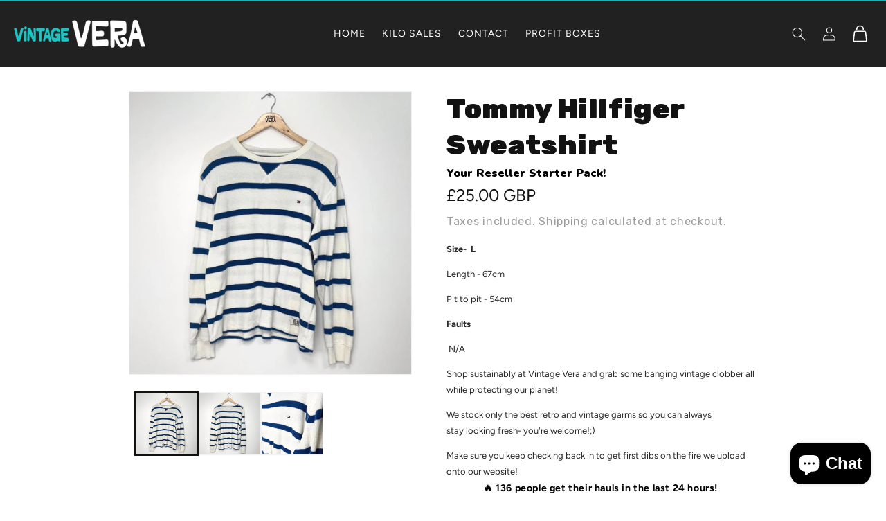

--- FILE ---
content_type: text/html; charset=utf-8
request_url: https://www.vintage-vera.co.uk/products/tommy-hillfiger-sweatshirt
body_size: 32507
content:
<!doctype html>
<html class="js" lang="en">
  <head>
    <meta charset="utf-8">
    <meta http-equiv="X-UA-Compatible" content="IE=edge">
    <meta name="viewport" content="width=device-width,initial-scale=1">
    <meta name="theme-color" content="">
    <link rel="canonical" href="https://www.vintage-vera.co.uk/products/tommy-hillfiger-sweatshirt"><link rel="icon" type="image/png" href="//www.vintage-vera.co.uk/cdn/shop/files/Artboard_5.png?crop=center&height=32&v=1654812145&width=32"><link rel="preconnect" href="https://fonts.shopifycdn.com" crossorigin><title>
      Tommy Hillfiger Sweatshirt - VintageVera
</title>

    
      <meta name="description" content="Buy Tommy Hillfiger Sweatshirt for only £25.00 at VintageVera!">
    

    

<meta property="og:site_name" content="VintageVera">
<meta property="og:url" content="https://www.vintage-vera.co.uk/products/tommy-hillfiger-sweatshirt">
<meta property="og:title" content="Tommy Hillfiger Sweatshirt - VintageVera">
<meta property="og:type" content="product">
<meta property="og:description" content="Buy Tommy Hillfiger Sweatshirt for only £25.00 at VintageVera!"><meta property="og:image" content="http://www.vintage-vera.co.uk/cdn/shop/products/tommy-hillfiger-sweatshirt-645651.jpg?v=1675954353">
  <meta property="og:image:secure_url" content="https://www.vintage-vera.co.uk/cdn/shop/products/tommy-hillfiger-sweatshirt-645651.jpg?v=1675954353">
  <meta property="og:image:width" content="1080">
  <meta property="og:image:height" content="1080"><meta property="og:price:amount" content="25.00">
  <meta property="og:price:currency" content="GBP"><meta name="twitter:card" content="summary_large_image">
<meta name="twitter:title" content="Tommy Hillfiger Sweatshirt - VintageVera">
<meta name="twitter:description" content="Buy Tommy Hillfiger Sweatshirt for only £25.00 at VintageVera!">


    <script src="//www.vintage-vera.co.uk/cdn/shop/t/17/assets/constants.js?v=132983761750457495441751397669" defer="defer"></script>
    <script src="//www.vintage-vera.co.uk/cdn/shop/t/17/assets/pubsub.js?v=25310214064522200911751397669" defer="defer"></script>
    <script src="//www.vintage-vera.co.uk/cdn/shop/t/17/assets/global.js?v=184345515105158409801751397669" defer="defer"></script>
    <script src="//www.vintage-vera.co.uk/cdn/shop/t/17/assets/details-disclosure.js?v=13653116266235556501751397669" defer="defer"></script>
    <script src="//www.vintage-vera.co.uk/cdn/shop/t/17/assets/details-modal.js?v=25581673532751508451751397669" defer="defer"></script>
    <script src="//www.vintage-vera.co.uk/cdn/shop/t/17/assets/search-form.js?v=133129549252120666541751397669" defer="defer"></script><script src="//www.vintage-vera.co.uk/cdn/shop/t/17/assets/animations.js?v=88693664871331136111751397669" defer="defer"></script><script>window.performance && window.performance.mark && window.performance.mark('shopify.content_for_header.start');</script><meta name="google-site-verification" content="V1gew1MUNwHNUJophTgh2hpkH6rR8CSoLJChrL4F6EE">
<meta name="facebook-domain-verification" content="vg4qp810vii5o5p4pdou9g6vx4cf6j">
<meta id="shopify-digital-wallet" name="shopify-digital-wallet" content="/59057864836/digital_wallets/dialog">
<meta name="shopify-checkout-api-token" content="624c00814ff84696896f08db27c520a1">
<meta id="in-context-paypal-metadata" data-shop-id="59057864836" data-venmo-supported="false" data-environment="production" data-locale="en_US" data-paypal-v4="true" data-currency="GBP">
<link rel="alternate" type="application/json+oembed" href="https://www.vintage-vera.co.uk/products/tommy-hillfiger-sweatshirt.oembed">
<script async="async" src="/checkouts/internal/preloads.js?locale=en-GB"></script>
<link rel="preconnect" href="https://shop.app" crossorigin="anonymous">
<script async="async" src="https://shop.app/checkouts/internal/preloads.js?locale=en-GB&shop_id=59057864836" crossorigin="anonymous"></script>
<script id="apple-pay-shop-capabilities" type="application/json">{"shopId":59057864836,"countryCode":"GB","currencyCode":"GBP","merchantCapabilities":["supports3DS"],"merchantId":"gid:\/\/shopify\/Shop\/59057864836","merchantName":"VintageVera","requiredBillingContactFields":["postalAddress","email","phone"],"requiredShippingContactFields":["postalAddress","email","phone"],"shippingType":"shipping","supportedNetworks":["visa","maestro","masterCard","amex","discover","elo"],"total":{"type":"pending","label":"VintageVera","amount":"1.00"},"shopifyPaymentsEnabled":true,"supportsSubscriptions":true}</script>
<script id="shopify-features" type="application/json">{"accessToken":"624c00814ff84696896f08db27c520a1","betas":["rich-media-storefront-analytics"],"domain":"www.vintage-vera.co.uk","predictiveSearch":true,"shopId":59057864836,"locale":"en"}</script>
<script>var Shopify = Shopify || {};
Shopify.shop = "vintagevera.myshopify.com";
Shopify.locale = "en";
Shopify.currency = {"active":"GBP","rate":"1.0"};
Shopify.country = "GB";
Shopify.theme = {"name":"07.02 | VV Site","id":183665164662,"schema_name":"Dawn","schema_version":"15.3.0","theme_store_id":887,"role":"main"};
Shopify.theme.handle = "null";
Shopify.theme.style = {"id":null,"handle":null};
Shopify.cdnHost = "www.vintage-vera.co.uk/cdn";
Shopify.routes = Shopify.routes || {};
Shopify.routes.root = "/";</script>
<script type="module">!function(o){(o.Shopify=o.Shopify||{}).modules=!0}(window);</script>
<script>!function(o){function n(){var o=[];function n(){o.push(Array.prototype.slice.apply(arguments))}return n.q=o,n}var t=o.Shopify=o.Shopify||{};t.loadFeatures=n(),t.autoloadFeatures=n()}(window);</script>
<script>
  window.ShopifyPay = window.ShopifyPay || {};
  window.ShopifyPay.apiHost = "shop.app\/pay";
  window.ShopifyPay.redirectState = null;
</script>
<script id="shop-js-analytics" type="application/json">{"pageType":"product"}</script>
<script defer="defer" async type="module" src="//www.vintage-vera.co.uk/cdn/shopifycloud/shop-js/modules/v2/client.init-shop-cart-sync_DRRuZ9Jb.en.esm.js"></script>
<script defer="defer" async type="module" src="//www.vintage-vera.co.uk/cdn/shopifycloud/shop-js/modules/v2/chunk.common_Bq80O0pE.esm.js"></script>
<script type="module">
  await import("//www.vintage-vera.co.uk/cdn/shopifycloud/shop-js/modules/v2/client.init-shop-cart-sync_DRRuZ9Jb.en.esm.js");
await import("//www.vintage-vera.co.uk/cdn/shopifycloud/shop-js/modules/v2/chunk.common_Bq80O0pE.esm.js");

  window.Shopify.SignInWithShop?.initShopCartSync?.({"fedCMEnabled":true,"windoidEnabled":true});

</script>
<script>
  window.Shopify = window.Shopify || {};
  if (!window.Shopify.featureAssets) window.Shopify.featureAssets = {};
  window.Shopify.featureAssets['shop-js'] = {"shop-cart-sync":["modules/v2/client.shop-cart-sync_CY6GlUyO.en.esm.js","modules/v2/chunk.common_Bq80O0pE.esm.js"],"init-fed-cm":["modules/v2/client.init-fed-cm_rCPA2mwL.en.esm.js","modules/v2/chunk.common_Bq80O0pE.esm.js"],"shop-button":["modules/v2/client.shop-button_BbiiMs1V.en.esm.js","modules/v2/chunk.common_Bq80O0pE.esm.js"],"init-windoid":["modules/v2/client.init-windoid_CeH2ldPv.en.esm.js","modules/v2/chunk.common_Bq80O0pE.esm.js"],"init-shop-cart-sync":["modules/v2/client.init-shop-cart-sync_DRRuZ9Jb.en.esm.js","modules/v2/chunk.common_Bq80O0pE.esm.js"],"shop-cash-offers":["modules/v2/client.shop-cash-offers_DA_Qgce8.en.esm.js","modules/v2/chunk.common_Bq80O0pE.esm.js","modules/v2/chunk.modal_OrVZAp2A.esm.js"],"init-shop-email-lookup-coordinator":["modules/v2/client.init-shop-email-lookup-coordinator_Boi2XQpp.en.esm.js","modules/v2/chunk.common_Bq80O0pE.esm.js"],"shop-toast-manager":["modules/v2/client.shop-toast-manager_DFZ6KygB.en.esm.js","modules/v2/chunk.common_Bq80O0pE.esm.js"],"avatar":["modules/v2/client.avatar_BTnouDA3.en.esm.js"],"pay-button":["modules/v2/client.pay-button_Dggf_qxG.en.esm.js","modules/v2/chunk.common_Bq80O0pE.esm.js"],"init-customer-accounts-sign-up":["modules/v2/client.init-customer-accounts-sign-up_DBLY8aTL.en.esm.js","modules/v2/client.shop-login-button_DXWcN-dk.en.esm.js","modules/v2/chunk.common_Bq80O0pE.esm.js","modules/v2/chunk.modal_OrVZAp2A.esm.js"],"shop-login-button":["modules/v2/client.shop-login-button_DXWcN-dk.en.esm.js","modules/v2/chunk.common_Bq80O0pE.esm.js","modules/v2/chunk.modal_OrVZAp2A.esm.js"],"init-shop-for-new-customer-accounts":["modules/v2/client.init-shop-for-new-customer-accounts_C4srtWVy.en.esm.js","modules/v2/client.shop-login-button_DXWcN-dk.en.esm.js","modules/v2/chunk.common_Bq80O0pE.esm.js","modules/v2/chunk.modal_OrVZAp2A.esm.js"],"init-customer-accounts":["modules/v2/client.init-customer-accounts_B87wJPkU.en.esm.js","modules/v2/client.shop-login-button_DXWcN-dk.en.esm.js","modules/v2/chunk.common_Bq80O0pE.esm.js","modules/v2/chunk.modal_OrVZAp2A.esm.js"],"shop-follow-button":["modules/v2/client.shop-follow-button_73Y7kLC8.en.esm.js","modules/v2/chunk.common_Bq80O0pE.esm.js","modules/v2/chunk.modal_OrVZAp2A.esm.js"],"checkout-modal":["modules/v2/client.checkout-modal_cwDmpVG-.en.esm.js","modules/v2/chunk.common_Bq80O0pE.esm.js","modules/v2/chunk.modal_OrVZAp2A.esm.js"],"lead-capture":["modules/v2/client.lead-capture_BhKPkfCX.en.esm.js","modules/v2/chunk.common_Bq80O0pE.esm.js","modules/v2/chunk.modal_OrVZAp2A.esm.js"],"shop-login":["modules/v2/client.shop-login_DUQNAY7C.en.esm.js","modules/v2/chunk.common_Bq80O0pE.esm.js","modules/v2/chunk.modal_OrVZAp2A.esm.js"],"payment-terms":["modules/v2/client.payment-terms_vFzUuRO4.en.esm.js","modules/v2/chunk.common_Bq80O0pE.esm.js","modules/v2/chunk.modal_OrVZAp2A.esm.js"]};
</script>
<script>(function() {
  var isLoaded = false;
  function asyncLoad() {
    if (isLoaded) return;
    isLoaded = true;
    var urls = ["https:\/\/loox.io\/widget\/EJeaEP8iK2\/loox.1655859228286.js?shop=vintagevera.myshopify.com","https:\/\/tools.luckyorange.com\/core\/lo.js?site-id=5e208054\u0026shop=vintagevera.myshopify.com","https:\/\/image-optimizer.salessquad.co.uk\/scripts\/tiny_img_not_found_notifier_e8fa3f7181a6cbceb7f7a750e001d73d.js?shop=vintagevera.myshopify.com","https:\/\/chimpstatic.com\/mcjs-connected\/js\/users\/2e34547743f7b69fa662da05d\/0da1a4ec392974c43f90f7d13.js?shop=vintagevera.myshopify.com","https:\/\/cdn.robinpro.gallery\/js\/client.js?v=5ad0431\u0026shop=vintagevera.myshopify.com"];
    for (var i = 0; i < urls.length; i++) {
      var s = document.createElement('script');
      s.type = 'text/javascript';
      s.async = true;
      s.src = urls[i];
      var x = document.getElementsByTagName('script')[0];
      x.parentNode.insertBefore(s, x);
    }
  };
  if(window.attachEvent) {
    window.attachEvent('onload', asyncLoad);
  } else {
    window.addEventListener('load', asyncLoad, false);
  }
})();</script>
<script id="__st">var __st={"a":59057864836,"offset":0,"reqid":"048736a6-ad71-400d-bebc-dc5b25ad17af-1763596926","pageurl":"www.vintage-vera.co.uk\/products\/tommy-hillfiger-sweatshirt","u":"d41ca97b57af","p":"product","rtyp":"product","rid":7062445392004};</script>
<script>window.ShopifyPaypalV4VisibilityTracking = true;</script>
<script id="captcha-bootstrap">!function(){'use strict';const t='contact',e='account',n='new_comment',o=[[t,t],['blogs',n],['comments',n],[t,'customer']],c=[[e,'customer_login'],[e,'guest_login'],[e,'recover_customer_password'],[e,'create_customer']],r=t=>t.map((([t,e])=>`form[action*='/${t}']:not([data-nocaptcha='true']) input[name='form_type'][value='${e}']`)).join(','),a=t=>()=>t?[...document.querySelectorAll(t)].map((t=>t.form)):[];function s(){const t=[...o],e=r(t);return a(e)}const i='password',u='form_key',d=['recaptcha-v3-token','g-recaptcha-response','h-captcha-response',i],f=()=>{try{return window.sessionStorage}catch{return}},m='__shopify_v',_=t=>t.elements[u];function p(t,e,n=!1){try{const o=window.sessionStorage,c=JSON.parse(o.getItem(e)),{data:r}=function(t){const{data:e,action:n}=t;return t[m]||n?{data:e,action:n}:{data:t,action:n}}(c);for(const[e,n]of Object.entries(r))t.elements[e]&&(t.elements[e].value=n);n&&o.removeItem(e)}catch(o){console.error('form repopulation failed',{error:o})}}const l='form_type',E='cptcha';function T(t){t.dataset[E]=!0}const w=window,h=w.document,L='Shopify',v='ce_forms',y='captcha';let A=!1;((t,e)=>{const n=(g='f06e6c50-85a8-45c8-87d0-21a2b65856fe',I='https://cdn.shopify.com/shopifycloud/storefront-forms-hcaptcha/ce_storefront_forms_captcha_hcaptcha.v1.5.2.iife.js',D={infoText:'Protected by hCaptcha',privacyText:'Privacy',termsText:'Terms'},(t,e,n)=>{const o=w[L][v],c=o.bindForm;if(c)return c(t,g,e,D).then(n);var r;o.q.push([[t,g,e,D],n]),r=I,A||(h.body.append(Object.assign(h.createElement('script'),{id:'captcha-provider',async:!0,src:r})),A=!0)});var g,I,D;w[L]=w[L]||{},w[L][v]=w[L][v]||{},w[L][v].q=[],w[L][y]=w[L][y]||{},w[L][y].protect=function(t,e){n(t,void 0,e),T(t)},Object.freeze(w[L][y]),function(t,e,n,w,h,L){const[v,y,A,g]=function(t,e,n){const i=e?o:[],u=t?c:[],d=[...i,...u],f=r(d),m=r(i),_=r(d.filter((([t,e])=>n.includes(e))));return[a(f),a(m),a(_),s()]}(w,h,L),I=t=>{const e=t.target;return e instanceof HTMLFormElement?e:e&&e.form},D=t=>v().includes(t);t.addEventListener('submit',(t=>{const e=I(t);if(!e)return;const n=D(e)&&!e.dataset.hcaptchaBound&&!e.dataset.recaptchaBound,o=_(e),c=g().includes(e)&&(!o||!o.value);(n||c)&&t.preventDefault(),c&&!n&&(function(t){try{if(!f())return;!function(t){const e=f();if(!e)return;const n=_(t);if(!n)return;const o=n.value;o&&e.removeItem(o)}(t);const e=Array.from(Array(32),(()=>Math.random().toString(36)[2])).join('');!function(t,e){_(t)||t.append(Object.assign(document.createElement('input'),{type:'hidden',name:u})),t.elements[u].value=e}(t,e),function(t,e){const n=f();if(!n)return;const o=[...t.querySelectorAll(`input[type='${i}']`)].map((({name:t})=>t)),c=[...d,...o],r={};for(const[a,s]of new FormData(t).entries())c.includes(a)||(r[a]=s);n.setItem(e,JSON.stringify({[m]:1,action:t.action,data:r}))}(t,e)}catch(e){console.error('failed to persist form',e)}}(e),e.submit())}));const S=(t,e)=>{t&&!t.dataset[E]&&(n(t,e.some((e=>e===t))),T(t))};for(const o of['focusin','change'])t.addEventListener(o,(t=>{const e=I(t);D(e)&&S(e,y())}));const B=e.get('form_key'),M=e.get(l),P=B&&M;t.addEventListener('DOMContentLoaded',(()=>{const t=y();if(P)for(const e of t)e.elements[l].value===M&&p(e,B);[...new Set([...A(),...v().filter((t=>'true'===t.dataset.shopifyCaptcha))])].forEach((e=>S(e,t)))}))}(h,new URLSearchParams(w.location.search),n,t,e,['guest_login'])})(!0,!0)}();</script>
<script integrity="sha256-52AcMU7V7pcBOXWImdc/TAGTFKeNjmkeM1Pvks/DTgc=" data-source-attribution="shopify.loadfeatures" defer="defer" src="//www.vintage-vera.co.uk/cdn/shopifycloud/storefront/assets/storefront/load_feature-81c60534.js" crossorigin="anonymous"></script>
<script crossorigin="anonymous" defer="defer" src="//www.vintage-vera.co.uk/cdn/shopifycloud/storefront/assets/shopify_pay/storefront-65b4c6d7.js?v=20250812"></script>
<script data-source-attribution="shopify.dynamic_checkout.dynamic.init">var Shopify=Shopify||{};Shopify.PaymentButton=Shopify.PaymentButton||{isStorefrontPortableWallets:!0,init:function(){window.Shopify.PaymentButton.init=function(){};var t=document.createElement("script");t.src="https://www.vintage-vera.co.uk/cdn/shopifycloud/portable-wallets/latest/portable-wallets.en.js",t.type="module",document.head.appendChild(t)}};
</script>
<script data-source-attribution="shopify.dynamic_checkout.buyer_consent">
  function portableWalletsHideBuyerConsent(e){var t=document.getElementById("shopify-buyer-consent"),n=document.getElementById("shopify-subscription-policy-button");t&&n&&(t.classList.add("hidden"),t.setAttribute("aria-hidden","true"),n.removeEventListener("click",e))}function portableWalletsShowBuyerConsent(e){var t=document.getElementById("shopify-buyer-consent"),n=document.getElementById("shopify-subscription-policy-button");t&&n&&(t.classList.remove("hidden"),t.removeAttribute("aria-hidden"),n.addEventListener("click",e))}window.Shopify?.PaymentButton&&(window.Shopify.PaymentButton.hideBuyerConsent=portableWalletsHideBuyerConsent,window.Shopify.PaymentButton.showBuyerConsent=portableWalletsShowBuyerConsent);
</script>
<script>
  function portableWalletsCleanup(e){e&&e.src&&console.error("Failed to load portable wallets script "+e.src);var t=document.querySelectorAll("shopify-accelerated-checkout .shopify-payment-button__skeleton, shopify-accelerated-checkout-cart .wallet-cart-button__skeleton"),e=document.getElementById("shopify-buyer-consent");for(let e=0;e<t.length;e++)t[e].remove();e&&e.remove()}function portableWalletsNotLoadedAsModule(e){e instanceof ErrorEvent&&"string"==typeof e.message&&e.message.includes("import.meta")&&"string"==typeof e.filename&&e.filename.includes("portable-wallets")&&(window.removeEventListener("error",portableWalletsNotLoadedAsModule),window.Shopify.PaymentButton.failedToLoad=e,"loading"===document.readyState?document.addEventListener("DOMContentLoaded",window.Shopify.PaymentButton.init):window.Shopify.PaymentButton.init())}window.addEventListener("error",portableWalletsNotLoadedAsModule);
</script>

<script type="module" src="https://www.vintage-vera.co.uk/cdn/shopifycloud/portable-wallets/latest/portable-wallets.en.js" onError="portableWalletsCleanup(this)" crossorigin="anonymous"></script>
<script nomodule>
  document.addEventListener("DOMContentLoaded", portableWalletsCleanup);
</script>

<link id="shopify-accelerated-checkout-styles" rel="stylesheet" media="screen" href="https://www.vintage-vera.co.uk/cdn/shopifycloud/portable-wallets/latest/accelerated-checkout-backwards-compat.css" crossorigin="anonymous">
<style id="shopify-accelerated-checkout-cart">
        #shopify-buyer-consent {
  margin-top: 1em;
  display: inline-block;
  width: 100%;
}

#shopify-buyer-consent.hidden {
  display: none;
}

#shopify-subscription-policy-button {
  background: none;
  border: none;
  padding: 0;
  text-decoration: underline;
  font-size: inherit;
  cursor: pointer;
}

#shopify-subscription-policy-button::before {
  box-shadow: none;
}

      </style>
<script id="sections-script" data-sections="header" defer="defer" src="//www.vintage-vera.co.uk/cdn/shop/t/17/compiled_assets/scripts.js?2415"></script>
<script>window.performance && window.performance.mark && window.performance.mark('shopify.content_for_header.end');</script>


    <style data-shopify>
      @font-face {
  font-family: Figtree;
  font-weight: 400;
  font-style: normal;
  font-display: swap;
  src: url("//www.vintage-vera.co.uk/cdn/fonts/figtree/figtree_n4.3c0838aba1701047e60be6a99a1b0a40ce9b8419.woff2") format("woff2"),
       url("//www.vintage-vera.co.uk/cdn/fonts/figtree/figtree_n4.c0575d1db21fc3821f17fd6617d3dee552312137.woff") format("woff");
}

      @font-face {
  font-family: Figtree;
  font-weight: 700;
  font-style: normal;
  font-display: swap;
  src: url("//www.vintage-vera.co.uk/cdn/fonts/figtree/figtree_n7.2fd9bfe01586148e644724096c9d75e8c7a90e55.woff2") format("woff2"),
       url("//www.vintage-vera.co.uk/cdn/fonts/figtree/figtree_n7.ea05de92d862f9594794ab281c4c3a67501ef5fc.woff") format("woff");
}

      @font-face {
  font-family: Figtree;
  font-weight: 400;
  font-style: italic;
  font-display: swap;
  src: url("//www.vintage-vera.co.uk/cdn/fonts/figtree/figtree_i4.89f7a4275c064845c304a4cf8a4a586060656db2.woff2") format("woff2"),
       url("//www.vintage-vera.co.uk/cdn/fonts/figtree/figtree_i4.6f955aaaafc55a22ffc1f32ecf3756859a5ad3e2.woff") format("woff");
}

      @font-face {
  font-family: Figtree;
  font-weight: 700;
  font-style: italic;
  font-display: swap;
  src: url("//www.vintage-vera.co.uk/cdn/fonts/figtree/figtree_i7.06add7096a6f2ab742e09ec7e498115904eda1fe.woff2") format("woff2"),
       url("//www.vintage-vera.co.uk/cdn/fonts/figtree/figtree_i7.ee584b5fcaccdbb5518c0228158941f8df81b101.woff") format("woff");
}

      @font-face {
  font-family: Rubik;
  font-weight: 700;
  font-style: normal;
  font-display: swap;
  src: url("//www.vintage-vera.co.uk/cdn/fonts/rubik/rubik_n7.9ddb1ff19ac4667369e1c444a6663062e115e651.woff2") format("woff2"),
       url("//www.vintage-vera.co.uk/cdn/fonts/rubik/rubik_n7.2f2815a4763d5118fdb49ad25ccceea3eafcae92.woff") format("woff");
}


      
        :root,
        .color-scheme-1 {
          --color-background: 255,255,255;
        
          --gradient-background: #ffffff;
        

        

        --color-foreground: 18,18,18;
        --color-background-contrast: 191,191,191;
        --color-shadow: 18,18,18;
        --color-button: 18,18,18;
        --color-button-text: 255,255,255;
        --color-secondary-button: 255,255,255;
        --color-secondary-button-text: 18,18,18;
        --color-link: 18,18,18;
        --color-badge-foreground: 18,18,18;
        --color-badge-background: 255,255,255;
        --color-badge-border: 18,18,18;
        --payment-terms-background-color: rgb(255 255 255);
      }
      
        
        .color-scheme-2 {
          --color-background: 243,243,243;
        
          --gradient-background: #f3f3f3;
        

        

        --color-foreground: 18,18,18;
        --color-background-contrast: 179,179,179;
        --color-shadow: 18,18,18;
        --color-button: 18,18,18;
        --color-button-text: 243,243,243;
        --color-secondary-button: 243,243,243;
        --color-secondary-button-text: 18,18,18;
        --color-link: 18,18,18;
        --color-badge-foreground: 18,18,18;
        --color-badge-background: 243,243,243;
        --color-badge-border: 18,18,18;
        --payment-terms-background-color: rgb(243 243 243);
      }
      
        
        .color-scheme-3 {
          --color-background: 33,33,33;
        
          --gradient-background: #212121;
        

        

        --color-foreground: 255,255,255;
        --color-background-contrast: 46,46,46;
        --color-shadow: 18,18,18;
        --color-button: 255,255,255;
        --color-button-text: 0,0,0;
        --color-secondary-button: 33,33,33;
        --color-secondary-button-text: 255,255,255;
        --color-link: 255,255,255;
        --color-badge-foreground: 255,255,255;
        --color-badge-background: 33,33,33;
        --color-badge-border: 255,255,255;
        --payment-terms-background-color: rgb(33 33 33);
      }
      
        
        .color-scheme-4 {
          --color-background: 241,241,241;
        
          --gradient-background: #f1f1f1;
        

        

        --color-foreground: 41,39,39;
        --color-background-contrast: 177,177,177;
        --color-shadow: 243,243,243;
        --color-button: 41,39,39;
        --color-button-text: 241,241,241;
        --color-secondary-button: 241,241,241;
        --color-secondary-button-text: 41,39,39;
        --color-link: 41,39,39;
        --color-badge-foreground: 41,39,39;
        --color-badge-background: 241,241,241;
        --color-badge-border: 41,39,39;
        --payment-terms-background-color: rgb(241 241 241);
      }
      
        
        .color-scheme-5 {
          --color-background: 31,195,194;
        
          --gradient-background: #1fc3c2;
        

        

        --color-foreground: 0,0,0;
        --color-background-contrast: 14,85,85;
        --color-shadow: 243,243,243;
        --color-button: 0,0,0;
        --color-button-text: 31,195,194;
        --color-secondary-button: 31,195,194;
        --color-secondary-button-text: 0,0,0;
        --color-link: 0,0,0;
        --color-badge-foreground: 0,0,0;
        --color-badge-background: 31,195,194;
        --color-badge-border: 0,0,0;
        --payment-terms-background-color: rgb(31 195 194);
      }
      

      body, .color-scheme-1, .color-scheme-2, .color-scheme-3, .color-scheme-4, .color-scheme-5 {
        color: rgba(var(--color-foreground), 0.75);
        background-color: rgb(var(--color-background));
      }

      :root {
        --font-body-family: Figtree, sans-serif;
        --font-body-style: normal;
        --font-body-weight: 400;
        --font-body-weight-bold: 700;

        --font-heading-family: Rubik, sans-serif;
        --font-heading-style: normal;
        --font-heading-weight: 700;

        --font-body-scale: 1.0;
        --font-heading-scale: 1.0;

        --media-padding: px;
        --media-border-opacity: 0.05;
        --media-border-width: 1px;
        --media-radius: 0px;
        --media-shadow-opacity: 0.0;
        --media-shadow-horizontal-offset: 0px;
        --media-shadow-vertical-offset: 4px;
        --media-shadow-blur-radius: 5px;
        --media-shadow-visible: 0;

        --page-width: 100rem;
        --page-width-margin: 0rem;

        --product-card-image-padding: 0.0rem;
        --product-card-corner-radius: 0.0rem;
        --product-card-text-alignment: left;
        --product-card-border-width: 0.0rem;
        --product-card-border-opacity: 0.1;
        --product-card-shadow-opacity: 0.0;
        --product-card-shadow-visible: 0;
        --product-card-shadow-horizontal-offset: 0.0rem;
        --product-card-shadow-vertical-offset: 0.4rem;
        --product-card-shadow-blur-radius: 0.5rem;

        --collection-card-image-padding: 0.0rem;
        --collection-card-corner-radius: 0.0rem;
        --collection-card-text-alignment: left;
        --collection-card-border-width: 0.0rem;
        --collection-card-border-opacity: 0.1;
        --collection-card-shadow-opacity: 0.0;
        --collection-card-shadow-visible: 0;
        --collection-card-shadow-horizontal-offset: 0.0rem;
        --collection-card-shadow-vertical-offset: 0.4rem;
        --collection-card-shadow-blur-radius: 0.5rem;

        --blog-card-image-padding: 0.0rem;
        --blog-card-corner-radius: 0.0rem;
        --blog-card-text-alignment: left;
        --blog-card-border-width: 0.0rem;
        --blog-card-border-opacity: 0.1;
        --blog-card-shadow-opacity: 0.0;
        --blog-card-shadow-visible: 0;
        --blog-card-shadow-horizontal-offset: 0.0rem;
        --blog-card-shadow-vertical-offset: 0.4rem;
        --blog-card-shadow-blur-radius: 0.5rem;

        --badge-corner-radius: 4.0rem;

        --popup-border-width: 1px;
        --popup-border-opacity: 0.1;
        --popup-corner-radius: 0px;
        --popup-shadow-opacity: 0.05;
        --popup-shadow-horizontal-offset: 0px;
        --popup-shadow-vertical-offset: 4px;
        --popup-shadow-blur-radius: 5px;

        --drawer-border-width: 1px;
        --drawer-border-opacity: 0.1;
        --drawer-shadow-opacity: 0.0;
        --drawer-shadow-horizontal-offset: 0px;
        --drawer-shadow-vertical-offset: 4px;
        --drawer-shadow-blur-radius: 5px;

        --spacing-sections-desktop: 0px;
        --spacing-sections-mobile: 0px;

        --grid-desktop-vertical-spacing: 8px;
        --grid-desktop-horizontal-spacing: 8px;
        --grid-mobile-vertical-spacing: 4px;
        --grid-mobile-horizontal-spacing: 4px;

        --text-boxes-border-opacity: 0.1;
        --text-boxes-border-width: 0px;
        --text-boxes-radius: 0px;
        --text-boxes-shadow-opacity: 0.0;
        --text-boxes-shadow-visible: 0;
        --text-boxes-shadow-horizontal-offset: 0px;
        --text-boxes-shadow-vertical-offset: 4px;
        --text-boxes-shadow-blur-radius: 5px;

        --buttons-radius: 0px;
        --buttons-radius-outset: 0px;
        --buttons-border-width: 1px;
        --buttons-border-opacity: 1.0;
        --buttons-shadow-opacity: 0.0;
        --buttons-shadow-visible: 0;
        --buttons-shadow-horizontal-offset: 0px;
        --buttons-shadow-vertical-offset: 4px;
        --buttons-shadow-blur-radius: 5px;
        --buttons-border-offset: 0px;

        --inputs-radius: 0px;
        --inputs-border-width: 1px;
        --inputs-border-opacity: 0.55;
        --inputs-shadow-opacity: 0.0;
        --inputs-shadow-horizontal-offset: 0px;
        --inputs-margin-offset: 0px;
        --inputs-shadow-vertical-offset: 4px;
        --inputs-shadow-blur-radius: 5px;
        --inputs-radius-outset: 0px;

        --variant-pills-radius: 40px;
        --variant-pills-border-width: 1px;
        --variant-pills-border-opacity: 0.55;
        --variant-pills-shadow-opacity: 0.0;
        --variant-pills-shadow-horizontal-offset: 0px;
        --variant-pills-shadow-vertical-offset: 4px;
        --variant-pills-shadow-blur-radius: 5px;
      }

      *,
      *::before,
      *::after {
        box-sizing: inherit;
      }

      html {
        box-sizing: border-box;
        font-size: calc(var(--font-body-scale) * 62.5%);
        height: 100%;
      }

      body {
        display: grid;
        grid-template-rows: auto auto 1fr auto;
        grid-template-columns: 100%;
        min-height: 100%;
        margin: 0;
        font-size: 1.5rem;
        letter-spacing: 0.06rem;
        line-height: calc(1 + 0.8 / var(--font-body-scale));
        font-family: var(--font-body-family);
        font-style: var(--font-body-style);
        font-weight: var(--font-body-weight);
      }

      @media screen and (min-width: 750px) {
        body {
          font-size: 1.6rem;
        }
      }
    </style>

    <link href="//www.vintage-vera.co.uk/cdn/shop/t/17/assets/base.css?v=159841507637079171801751397669" rel="stylesheet" type="text/css" media="all" />
    <link rel="stylesheet" href="//www.vintage-vera.co.uk/cdn/shop/t/17/assets/component-cart-items.css?v=123238115697927560811751397669" media="print" onload="this.media='all'">
    <link rel="preconnect" href="https://fonts.googleapis.com">
    <link rel="preconnect" href="https://fonts.gstatic.com" crossorigin>
    <link href="https://fonts.googleapis.com/css2?family=Rubik+Mono+One&display=swap" rel="stylesheet">
    <link
      href="https://fonts.googleapis.com/css2?family=Nunito:ital,wght@0,200..1000;1,200..1000&display=swap"
      rel="stylesheet"
    ><link href="//www.vintage-vera.co.uk/cdn/shop/t/17/assets/custom.css?v=109888069377573745931751397669" rel="stylesheet" type="text/css" media="all" />
    <link rel="stylesheet" type="text/css" href="//cdn.jsdelivr.net/npm/slick-carousel@1.8.1/slick/slick.css">
      <link rel="preload" as="font" href="//www.vintage-vera.co.uk/cdn/fonts/figtree/figtree_n4.3c0838aba1701047e60be6a99a1b0a40ce9b8419.woff2" type="font/woff2" crossorigin>
      

      <link rel="preload" as="font" href="//www.vintage-vera.co.uk/cdn/fonts/rubik/rubik_n7.9ddb1ff19ac4667369e1c444a6663062e115e651.woff2" type="font/woff2" crossorigin>
      
<link href="//www.vintage-vera.co.uk/cdn/shop/t/17/assets/component-localization-form.css?v=170315343355214948141751397669" rel="stylesheet" type="text/css" media="all" />
      <script src="//www.vintage-vera.co.uk/cdn/shop/t/17/assets/localization-form.js?v=144176611646395275351751397669" defer="defer"></script><link
        rel="stylesheet"
        href="//www.vintage-vera.co.uk/cdn/shop/t/17/assets/component-predictive-search.css?v=118923337488134913561751397669"
        media="print"
        onload="this.media='all'"
      ><script>
      if (Shopify.designMode) {
        document.documentElement.classList.add('shopify-design-mode');
      }
    </script>
    <script src="https://ajax.googleapis.com/ajax/libs/jquery/3.7.1/jquery.min.js"></script>
    <script type="text/javascript" src="//cdn.jsdelivr.net/npm/slick-carousel@1.8.1/slick/slick.min.js"></script>
    
      <script>
        $(".community-content a").click(function(e) {
          e.preventDefault();
            $('html, body').animate({
                scrollTop: $("#looxReviews").offset().top
            }, 500);
        });
      </script>
    
  <script src="https://cdn.shopify.com/extensions/7bc9bb47-adfa-4267-963e-cadee5096caf/inbox-1252/assets/inbox-chat-loader.js" type="text/javascript" defer="defer"></script>
<link href="https://monorail-edge.shopifysvc.com" rel="dns-prefetch">
<script>(function(){if ("sendBeacon" in navigator && "performance" in window) {try {var session_token_from_headers = performance.getEntriesByType('navigation')[0].serverTiming.find(x => x.name == '_s').description;} catch {var session_token_from_headers = undefined;}var session_cookie_matches = document.cookie.match(/_shopify_s=([^;]*)/);var session_token_from_cookie = session_cookie_matches && session_cookie_matches.length === 2 ? session_cookie_matches[1] : "";var session_token = session_token_from_headers || session_token_from_cookie || "";function handle_abandonment_event(e) {var entries = performance.getEntries().filter(function(entry) {return /monorail-edge.shopifysvc.com/.test(entry.name);});if (!window.abandonment_tracked && entries.length === 0) {window.abandonment_tracked = true;var currentMs = Date.now();var navigation_start = performance.timing.navigationStart;var payload = {shop_id: 59057864836,url: window.location.href,navigation_start,duration: currentMs - navigation_start,session_token,page_type: "product"};window.navigator.sendBeacon("https://monorail-edge.shopifysvc.com/v1/produce", JSON.stringify({schema_id: "online_store_buyer_site_abandonment/1.1",payload: payload,metadata: {event_created_at_ms: currentMs,event_sent_at_ms: currentMs}}));}}window.addEventListener('pagehide', handle_abandonment_event);}}());</script>
<script id="web-pixels-manager-setup">(function e(e,d,r,n,o){if(void 0===o&&(o={}),!Boolean(null===(a=null===(i=window.Shopify)||void 0===i?void 0:i.analytics)||void 0===a?void 0:a.replayQueue)){var i,a;window.Shopify=window.Shopify||{};var t=window.Shopify;t.analytics=t.analytics||{};var s=t.analytics;s.replayQueue=[],s.publish=function(e,d,r){return s.replayQueue.push([e,d,r]),!0};try{self.performance.mark("wpm:start")}catch(e){}var l=function(){var e={modern:/Edge?\/(1{2}[4-9]|1[2-9]\d|[2-9]\d{2}|\d{4,})\.\d+(\.\d+|)|Firefox\/(1{2}[4-9]|1[2-9]\d|[2-9]\d{2}|\d{4,})\.\d+(\.\d+|)|Chrom(ium|e)\/(9{2}|\d{3,})\.\d+(\.\d+|)|(Maci|X1{2}).+ Version\/(15\.\d+|(1[6-9]|[2-9]\d|\d{3,})\.\d+)([,.]\d+|)( \(\w+\)|)( Mobile\/\w+|) Safari\/|Chrome.+OPR\/(9{2}|\d{3,})\.\d+\.\d+|(CPU[ +]OS|iPhone[ +]OS|CPU[ +]iPhone|CPU IPhone OS|CPU iPad OS)[ +]+(15[._]\d+|(1[6-9]|[2-9]\d|\d{3,})[._]\d+)([._]\d+|)|Android:?[ /-](13[3-9]|1[4-9]\d|[2-9]\d{2}|\d{4,})(\.\d+|)(\.\d+|)|Android.+Firefox\/(13[5-9]|1[4-9]\d|[2-9]\d{2}|\d{4,})\.\d+(\.\d+|)|Android.+Chrom(ium|e)\/(13[3-9]|1[4-9]\d|[2-9]\d{2}|\d{4,})\.\d+(\.\d+|)|SamsungBrowser\/([2-9]\d|\d{3,})\.\d+/,legacy:/Edge?\/(1[6-9]|[2-9]\d|\d{3,})\.\d+(\.\d+|)|Firefox\/(5[4-9]|[6-9]\d|\d{3,})\.\d+(\.\d+|)|Chrom(ium|e)\/(5[1-9]|[6-9]\d|\d{3,})\.\d+(\.\d+|)([\d.]+$|.*Safari\/(?![\d.]+ Edge\/[\d.]+$))|(Maci|X1{2}).+ Version\/(10\.\d+|(1[1-9]|[2-9]\d|\d{3,})\.\d+)([,.]\d+|)( \(\w+\)|)( Mobile\/\w+|) Safari\/|Chrome.+OPR\/(3[89]|[4-9]\d|\d{3,})\.\d+\.\d+|(CPU[ +]OS|iPhone[ +]OS|CPU[ +]iPhone|CPU IPhone OS|CPU iPad OS)[ +]+(10[._]\d+|(1[1-9]|[2-9]\d|\d{3,})[._]\d+)([._]\d+|)|Android:?[ /-](13[3-9]|1[4-9]\d|[2-9]\d{2}|\d{4,})(\.\d+|)(\.\d+|)|Mobile Safari.+OPR\/([89]\d|\d{3,})\.\d+\.\d+|Android.+Firefox\/(13[5-9]|1[4-9]\d|[2-9]\d{2}|\d{4,})\.\d+(\.\d+|)|Android.+Chrom(ium|e)\/(13[3-9]|1[4-9]\d|[2-9]\d{2}|\d{4,})\.\d+(\.\d+|)|Android.+(UC? ?Browser|UCWEB|U3)[ /]?(15\.([5-9]|\d{2,})|(1[6-9]|[2-9]\d|\d{3,})\.\d+)\.\d+|SamsungBrowser\/(5\.\d+|([6-9]|\d{2,})\.\d+)|Android.+MQ{2}Browser\/(14(\.(9|\d{2,})|)|(1[5-9]|[2-9]\d|\d{3,})(\.\d+|))(\.\d+|)|K[Aa][Ii]OS\/(3\.\d+|([4-9]|\d{2,})\.\d+)(\.\d+|)/},d=e.modern,r=e.legacy,n=navigator.userAgent;return n.match(d)?"modern":n.match(r)?"legacy":"unknown"}(),u="modern"===l?"modern":"legacy",c=(null!=n?n:{modern:"",legacy:""})[u],f=function(e){return[e.baseUrl,"/wpm","/b",e.hashVersion,"modern"===e.buildTarget?"m":"l",".js"].join("")}({baseUrl:d,hashVersion:r,buildTarget:u}),m=function(e){var d=e.version,r=e.bundleTarget,n=e.surface,o=e.pageUrl,i=e.monorailEndpoint;return{emit:function(e){var a=e.status,t=e.errorMsg,s=(new Date).getTime(),l=JSON.stringify({metadata:{event_sent_at_ms:s},events:[{schema_id:"web_pixels_manager_load/3.1",payload:{version:d,bundle_target:r,page_url:o,status:a,surface:n,error_msg:t},metadata:{event_created_at_ms:s}}]});if(!i)return console&&console.warn&&console.warn("[Web Pixels Manager] No Monorail endpoint provided, skipping logging."),!1;try{return self.navigator.sendBeacon.bind(self.navigator)(i,l)}catch(e){}var u=new XMLHttpRequest;try{return u.open("POST",i,!0),u.setRequestHeader("Content-Type","text/plain"),u.send(l),!0}catch(e){return console&&console.warn&&console.warn("[Web Pixels Manager] Got an unhandled error while logging to Monorail."),!1}}}}({version:r,bundleTarget:l,surface:e.surface,pageUrl:self.location.href,monorailEndpoint:e.monorailEndpoint});try{o.browserTarget=l,function(e){var d=e.src,r=e.async,n=void 0===r||r,o=e.onload,i=e.onerror,a=e.sri,t=e.scriptDataAttributes,s=void 0===t?{}:t,l=document.createElement("script"),u=document.querySelector("head"),c=document.querySelector("body");if(l.async=n,l.src=d,a&&(l.integrity=a,l.crossOrigin="anonymous"),s)for(var f in s)if(Object.prototype.hasOwnProperty.call(s,f))try{l.dataset[f]=s[f]}catch(e){}if(o&&l.addEventListener("load",o),i&&l.addEventListener("error",i),u)u.appendChild(l);else{if(!c)throw new Error("Did not find a head or body element to append the script");c.appendChild(l)}}({src:f,async:!0,onload:function(){if(!function(){var e,d;return Boolean(null===(d=null===(e=window.Shopify)||void 0===e?void 0:e.analytics)||void 0===d?void 0:d.initialized)}()){var d=window.webPixelsManager.init(e)||void 0;if(d){var r=window.Shopify.analytics;r.replayQueue.forEach((function(e){var r=e[0],n=e[1],o=e[2];d.publishCustomEvent(r,n,o)})),r.replayQueue=[],r.publish=d.publishCustomEvent,r.visitor=d.visitor,r.initialized=!0}}},onerror:function(){return m.emit({status:"failed",errorMsg:"".concat(f," has failed to load")})},sri:function(e){var d=/^sha384-[A-Za-z0-9+/=]+$/;return"string"==typeof e&&d.test(e)}(c)?c:"",scriptDataAttributes:o}),m.emit({status:"loading"})}catch(e){m.emit({status:"failed",errorMsg:(null==e?void 0:e.message)||"Unknown error"})}}})({shopId: 59057864836,storefrontBaseUrl: "https://www.vintage-vera.co.uk",extensionsBaseUrl: "https://extensions.shopifycdn.com/cdn/shopifycloud/web-pixels-manager",monorailEndpoint: "https://monorail-edge.shopifysvc.com/unstable/produce_batch",surface: "storefront-renderer",enabledBetaFlags: ["2dca8a86"],webPixelsConfigList: [{"id":"2149712246","configuration":"{\"accountID\":\"123\"}","eventPayloadVersion":"v1","runtimeContext":"STRICT","scriptVersion":"f14ace34da115feed6289e5b2527602a","type":"APP","apiClientId":5394113,"privacyPurposes":["ANALYTICS"],"dataSharingAdjustments":{"protectedCustomerApprovalScopes":[]}},{"id":"1739194742","configuration":"{\"config\":\"{\\\"pixel_id\\\":\\\"AW-16900660158\\\",\\\"google_tag_ids\\\":[\\\"AW-16900660158\\\",\\\"GT-PLVWS5TQ\\\"],\\\"target_country\\\":\\\"GB\\\",\\\"gtag_events\\\":[{\\\"type\\\":\\\"begin_checkout\\\",\\\"action_label\\\":\\\"AW-16900660158\\\/4c9HCIeFsqQaEL637vo-\\\"},{\\\"type\\\":\\\"search\\\",\\\"action_label\\\":\\\"AW-16900660158\\\/BAswCIGFsqQaEL637vo-\\\"},{\\\"type\\\":\\\"view_item\\\",\\\"action_label\\\":[\\\"AW-16900660158\\\/qMlXCP6EsqQaEL637vo-\\\",\\\"MC-H6T276HRND\\\"]},{\\\"type\\\":\\\"purchase\\\",\\\"action_label\\\":[\\\"AW-16900660158\\\/XtbwCPiEsqQaEL637vo-\\\",\\\"MC-H6T276HRND\\\"]},{\\\"type\\\":\\\"page_view\\\",\\\"action_label\\\":[\\\"AW-16900660158\\\/zkW5CPuEsqQaEL637vo-\\\",\\\"MC-H6T276HRND\\\"]},{\\\"type\\\":\\\"add_payment_info\\\",\\\"action_label\\\":\\\"AW-16900660158\\\/4xd5CIqFsqQaEL637vo-\\\"},{\\\"type\\\":\\\"add_to_cart\\\",\\\"action_label\\\":\\\"AW-16900660158\\\/_7mkCISFsqQaEL637vo-\\\"}],\\\"enable_monitoring_mode\\\":false}\"}","eventPayloadVersion":"v1","runtimeContext":"OPEN","scriptVersion":"b2a88bafab3e21179ed38636efcd8a93","type":"APP","apiClientId":1780363,"privacyPurposes":[],"dataSharingAdjustments":{"protectedCustomerApprovalScopes":["read_customer_address","read_customer_email","read_customer_name","read_customer_personal_data","read_customer_phone"]}},{"id":"1730445686","configuration":"{\"pixelId\":\"64d27b96-0b87-46b2-9eb1-9dc69bb3bb80\"}","eventPayloadVersion":"v1","runtimeContext":"STRICT","scriptVersion":"c119f01612c13b62ab52809eb08154bb","type":"APP","apiClientId":2556259,"privacyPurposes":["ANALYTICS","MARKETING","SALE_OF_DATA"],"dataSharingAdjustments":{"protectedCustomerApprovalScopes":["read_customer_address","read_customer_email","read_customer_name","read_customer_personal_data","read_customer_phone"]}},{"id":"214368388","configuration":"{\"pixelCode\":\"CG2E6VBC77U7TJLU3AJG\"}","eventPayloadVersion":"v1","runtimeContext":"STRICT","scriptVersion":"22e92c2ad45662f435e4801458fb78cc","type":"APP","apiClientId":4383523,"privacyPurposes":["ANALYTICS","MARKETING","SALE_OF_DATA"],"dataSharingAdjustments":{"protectedCustomerApprovalScopes":["read_customer_address","read_customer_email","read_customer_name","read_customer_personal_data","read_customer_phone"]}},{"id":"97386628","configuration":"{\"pixel_id\":\"1010133819960303\",\"pixel_type\":\"facebook_pixel\"}","eventPayloadVersion":"v1","runtimeContext":"OPEN","scriptVersion":"ca16bc87fe92b6042fbaa3acc2fbdaa6","type":"APP","apiClientId":2329312,"privacyPurposes":["ANALYTICS","MARKETING","SALE_OF_DATA"],"dataSharingAdjustments":{"protectedCustomerApprovalScopes":["read_customer_address","read_customer_email","read_customer_name","read_customer_personal_data","read_customer_phone"]}},{"id":"shopify-app-pixel","configuration":"{}","eventPayloadVersion":"v1","runtimeContext":"STRICT","scriptVersion":"0450","apiClientId":"shopify-pixel","type":"APP","privacyPurposes":["ANALYTICS","MARKETING"]},{"id":"shopify-custom-pixel","eventPayloadVersion":"v1","runtimeContext":"LAX","scriptVersion":"0450","apiClientId":"shopify-pixel","type":"CUSTOM","privacyPurposes":["ANALYTICS","MARKETING"]}],isMerchantRequest: false,initData: {"shop":{"name":"VintageVera","paymentSettings":{"currencyCode":"GBP"},"myshopifyDomain":"vintagevera.myshopify.com","countryCode":"GB","storefrontUrl":"https:\/\/www.vintage-vera.co.uk"},"customer":null,"cart":null,"checkout":null,"productVariants":[{"price":{"amount":25.0,"currencyCode":"GBP"},"product":{"title":"Tommy Hillfiger Sweatshirt","vendor":"VintageVera","id":"7062445392004","untranslatedTitle":"Tommy Hillfiger Sweatshirt","url":"\/products\/tommy-hillfiger-sweatshirt","type":""},"id":"41299211944068","image":{"src":"\/\/www.vintage-vera.co.uk\/cdn\/shop\/products\/tommy-hillfiger-sweatshirt-645651.jpg?v=1675954353"},"sku":"0881","title":"Default Title","untranslatedTitle":"Default Title"}],"purchasingCompany":null},},"https://www.vintage-vera.co.uk/cdn","ae1676cfwd2530674p4253c800m34e853cb",{"modern":"","legacy":""},{"shopId":"59057864836","storefrontBaseUrl":"https:\/\/www.vintage-vera.co.uk","extensionBaseUrl":"https:\/\/extensions.shopifycdn.com\/cdn\/shopifycloud\/web-pixels-manager","surface":"storefront-renderer","enabledBetaFlags":"[\"2dca8a86\"]","isMerchantRequest":"false","hashVersion":"ae1676cfwd2530674p4253c800m34e853cb","publish":"custom","events":"[[\"page_viewed\",{}],[\"product_viewed\",{\"productVariant\":{\"price\":{\"amount\":25.0,\"currencyCode\":\"GBP\"},\"product\":{\"title\":\"Tommy Hillfiger Sweatshirt\",\"vendor\":\"VintageVera\",\"id\":\"7062445392004\",\"untranslatedTitle\":\"Tommy Hillfiger Sweatshirt\",\"url\":\"\/products\/tommy-hillfiger-sweatshirt\",\"type\":\"\"},\"id\":\"41299211944068\",\"image\":{\"src\":\"\/\/www.vintage-vera.co.uk\/cdn\/shop\/products\/tommy-hillfiger-sweatshirt-645651.jpg?v=1675954353\"},\"sku\":\"0881\",\"title\":\"Default Title\",\"untranslatedTitle\":\"Default Title\"}}]]"});</script><script>
  window.ShopifyAnalytics = window.ShopifyAnalytics || {};
  window.ShopifyAnalytics.meta = window.ShopifyAnalytics.meta || {};
  window.ShopifyAnalytics.meta.currency = 'GBP';
  var meta = {"product":{"id":7062445392004,"gid":"gid:\/\/shopify\/Product\/7062445392004","vendor":"VintageVera","type":"","variants":[{"id":41299211944068,"price":2500,"name":"Tommy Hillfiger Sweatshirt","public_title":null,"sku":"0881"}],"remote":false},"page":{"pageType":"product","resourceType":"product","resourceId":7062445392004}};
  for (var attr in meta) {
    window.ShopifyAnalytics.meta[attr] = meta[attr];
  }
</script>
<script class="analytics">
  (function () {
    var customDocumentWrite = function(content) {
      var jquery = null;

      if (window.jQuery) {
        jquery = window.jQuery;
      } else if (window.Checkout && window.Checkout.$) {
        jquery = window.Checkout.$;
      }

      if (jquery) {
        jquery('body').append(content);
      }
    };

    var hasLoggedConversion = function(token) {
      if (token) {
        return document.cookie.indexOf('loggedConversion=' + token) !== -1;
      }
      return false;
    }

    var setCookieIfConversion = function(token) {
      if (token) {
        var twoMonthsFromNow = new Date(Date.now());
        twoMonthsFromNow.setMonth(twoMonthsFromNow.getMonth() + 2);

        document.cookie = 'loggedConversion=' + token + '; expires=' + twoMonthsFromNow;
      }
    }

    var trekkie = window.ShopifyAnalytics.lib = window.trekkie = window.trekkie || [];
    if (trekkie.integrations) {
      return;
    }
    trekkie.methods = [
      'identify',
      'page',
      'ready',
      'track',
      'trackForm',
      'trackLink'
    ];
    trekkie.factory = function(method) {
      return function() {
        var args = Array.prototype.slice.call(arguments);
        args.unshift(method);
        trekkie.push(args);
        return trekkie;
      };
    };
    for (var i = 0; i < trekkie.methods.length; i++) {
      var key = trekkie.methods[i];
      trekkie[key] = trekkie.factory(key);
    }
    trekkie.load = function(config) {
      trekkie.config = config || {};
      trekkie.config.initialDocumentCookie = document.cookie;
      var first = document.getElementsByTagName('script')[0];
      var script = document.createElement('script');
      script.type = 'text/javascript';
      script.onerror = function(e) {
        var scriptFallback = document.createElement('script');
        scriptFallback.type = 'text/javascript';
        scriptFallback.onerror = function(error) {
                var Monorail = {
      produce: function produce(monorailDomain, schemaId, payload) {
        var currentMs = new Date().getTime();
        var event = {
          schema_id: schemaId,
          payload: payload,
          metadata: {
            event_created_at_ms: currentMs,
            event_sent_at_ms: currentMs
          }
        };
        return Monorail.sendRequest("https://" + monorailDomain + "/v1/produce", JSON.stringify(event));
      },
      sendRequest: function sendRequest(endpointUrl, payload) {
        // Try the sendBeacon API
        if (window && window.navigator && typeof window.navigator.sendBeacon === 'function' && typeof window.Blob === 'function' && !Monorail.isIos12()) {
          var blobData = new window.Blob([payload], {
            type: 'text/plain'
          });

          if (window.navigator.sendBeacon(endpointUrl, blobData)) {
            return true;
          } // sendBeacon was not successful

        } // XHR beacon

        var xhr = new XMLHttpRequest();

        try {
          xhr.open('POST', endpointUrl);
          xhr.setRequestHeader('Content-Type', 'text/plain');
          xhr.send(payload);
        } catch (e) {
          console.log(e);
        }

        return false;
      },
      isIos12: function isIos12() {
        return window.navigator.userAgent.lastIndexOf('iPhone; CPU iPhone OS 12_') !== -1 || window.navigator.userAgent.lastIndexOf('iPad; CPU OS 12_') !== -1;
      }
    };
    Monorail.produce('monorail-edge.shopifysvc.com',
      'trekkie_storefront_load_errors/1.1',
      {shop_id: 59057864836,
      theme_id: 183665164662,
      app_name: "storefront",
      context_url: window.location.href,
      source_url: "//www.vintage-vera.co.uk/cdn/s/trekkie.storefront.308893168db1679b4a9f8a086857af995740364f.min.js"});

        };
        scriptFallback.async = true;
        scriptFallback.src = '//www.vintage-vera.co.uk/cdn/s/trekkie.storefront.308893168db1679b4a9f8a086857af995740364f.min.js';
        first.parentNode.insertBefore(scriptFallback, first);
      };
      script.async = true;
      script.src = '//www.vintage-vera.co.uk/cdn/s/trekkie.storefront.308893168db1679b4a9f8a086857af995740364f.min.js';
      first.parentNode.insertBefore(script, first);
    };
    trekkie.load(
      {"Trekkie":{"appName":"storefront","development":false,"defaultAttributes":{"shopId":59057864836,"isMerchantRequest":null,"themeId":183665164662,"themeCityHash":"18166997094603306169","contentLanguage":"en","currency":"GBP","eventMetadataId":"641366a3-ebab-413c-8ec3-fb47a18f6604"},"isServerSideCookieWritingEnabled":true,"monorailRegion":"shop_domain","enabledBetaFlags":["f0df213a"]},"Session Attribution":{},"S2S":{"facebookCapiEnabled":true,"source":"trekkie-storefront-renderer","apiClientId":580111}}
    );

    var loaded = false;
    trekkie.ready(function() {
      if (loaded) return;
      loaded = true;

      window.ShopifyAnalytics.lib = window.trekkie;

      var originalDocumentWrite = document.write;
      document.write = customDocumentWrite;
      try { window.ShopifyAnalytics.merchantGoogleAnalytics.call(this); } catch(error) {};
      document.write = originalDocumentWrite;

      window.ShopifyAnalytics.lib.page(null,{"pageType":"product","resourceType":"product","resourceId":7062445392004,"shopifyEmitted":true});

      var match = window.location.pathname.match(/checkouts\/(.+)\/(thank_you|post_purchase)/)
      var token = match? match[1]: undefined;
      if (!hasLoggedConversion(token)) {
        setCookieIfConversion(token);
        window.ShopifyAnalytics.lib.track("Viewed Product",{"currency":"GBP","variantId":41299211944068,"productId":7062445392004,"productGid":"gid:\/\/shopify\/Product\/7062445392004","name":"Tommy Hillfiger Sweatshirt","price":"25.00","sku":"0881","brand":"VintageVera","variant":null,"category":"","nonInteraction":true,"remote":false},undefined,undefined,{"shopifyEmitted":true});
      window.ShopifyAnalytics.lib.track("monorail:\/\/trekkie_storefront_viewed_product\/1.1",{"currency":"GBP","variantId":41299211944068,"productId":7062445392004,"productGid":"gid:\/\/shopify\/Product\/7062445392004","name":"Tommy Hillfiger Sweatshirt","price":"25.00","sku":"0881","brand":"VintageVera","variant":null,"category":"","nonInteraction":true,"remote":false,"referer":"https:\/\/www.vintage-vera.co.uk\/products\/tommy-hillfiger-sweatshirt"});
      }
    });


        var eventsListenerScript = document.createElement('script');
        eventsListenerScript.async = true;
        eventsListenerScript.src = "//www.vintage-vera.co.uk/cdn/shopifycloud/storefront/assets/shop_events_listener-3da45d37.js";
        document.getElementsByTagName('head')[0].appendChild(eventsListenerScript);

})();</script>
<script
  defer
  src="https://www.vintage-vera.co.uk/cdn/shopifycloud/perf-kit/shopify-perf-kit-2.1.2.min.js"
  data-application="storefront-renderer"
  data-shop-id="59057864836"
  data-render-region="gcp-us-east1"
  data-page-type="product"
  data-theme-instance-id="183665164662"
  data-theme-name="Dawn"
  data-theme-version="15.3.0"
  data-monorail-region="shop_domain"
  data-resource-timing-sampling-rate="10"
  data-shs="true"
  data-shs-beacon="true"
  data-shs-export-with-fetch="true"
  data-shs-logs-sample-rate="1"
></script>
</head>

  <body class="gradient">
    <a class="skip-to-content-link button visually-hidden" href="#MainContent">
      Skip to content
    </a><!-- BEGIN sections: header-group -->
<div id="shopify-section-sections--25646562902390__announcement-bar" class="shopify-section shopify-section-group-header-group announcement-bar-section"><link href="//www.vintage-vera.co.uk/cdn/shop/t/17/assets/component-slideshow.css?v=17933591812325749411751397669" rel="stylesheet" type="text/css" media="all" />
<link href="//www.vintage-vera.co.uk/cdn/shop/t/17/assets/component-slider.css?v=14039311878856620671751397669" rel="stylesheet" type="text/css" media="all" />

  <link href="//www.vintage-vera.co.uk/cdn/shop/t/17/assets/component-list-social.css?v=35792976012981934991751397669" rel="stylesheet" type="text/css" media="all" />


<div
  class="utility-bar color-scheme-5 gradient utility-bar--bottom-border"
>
  <div class="page-width utility-bar__grid"><div
        class="announcement-bar"
        role="region"
        aria-label="Announcement"
        
      ></div><div class="localization-wrapper">
</div>
  </div>
</div>


</div><div id="shopify-section-sections--25646562902390__header" class="shopify-section shopify-section-group-header-group section-header"><link rel="stylesheet" href="//www.vintage-vera.co.uk/cdn/shop/t/17/assets/component-list-menu.css?v=151968516119678728991751397669" media="print" onload="this.media='all'">
<link rel="stylesheet" href="//www.vintage-vera.co.uk/cdn/shop/t/17/assets/component-search.css?v=165164710990765432851751397669" media="print" onload="this.media='all'">
<link rel="stylesheet" href="//www.vintage-vera.co.uk/cdn/shop/t/17/assets/component-menu-drawer.css?v=147478906057189667651751397669" media="print" onload="this.media='all'">
<link
  rel="stylesheet"
  href="//www.vintage-vera.co.uk/cdn/shop/t/17/assets/component-cart-notification.css?v=54116361853792938221751397669"
  media="print"
  onload="this.media='all'"
><link rel="stylesheet" href="//www.vintage-vera.co.uk/cdn/shop/t/17/assets/component-price.css?v=70172745017360139101751397669" media="print" onload="this.media='all'"><style>
  .svg-wrapper>svg {
    max-width: 25px;
    max-height: 25px;
  }

  header.header.header--middle-left.header--mobile-center.page-width.header--has-menu {
    display: flex;
    align-items: center;
    justify-content: space-between;
  }
  .header__menu-item span {
    text-transform: uppercase;
    color: #ffffff;
    font-weight: 100;
    letter-spacing: 1px;
  }

  header-drawer {
    justify-self: start;
    margin-left: -1.2rem;
  }@media screen and (min-width: 990px) {
      header-drawer {
        display: none;
      }
    }.menu-drawer-container {
    display: flex;
  }

  .list-menu {
    list-style: none;
    padding: 0;
    margin: 0;
  }

  .list-menu--inline {
    display: inline-flex;
    flex-wrap: wrap;
  }

  summary.list-menu__item {
    padding-right: 2.7rem;
  }

  .list-menu__item {
    display: flex;
    align-items: center;
    line-height: calc(1 + 0.3 / var(--font-body-scale));
  }

  .list-menu__item--link {
    text-decoration: none;
    padding-bottom: 1rem;
    padding-top: 1rem;
    line-height: calc(1 + 0.8 / var(--font-body-scale));
  }

  @media screen and (min-width: 750px) {
    .list-menu__item--link {
      padding-bottom: 0.5rem;
      padding-top: 0.5rem;
    }
  }
</style><style data-shopify>.header {
    padding: 10px 3rem 10px 3rem;
  }

  .section-header {
    position: sticky; /* This is for fixing a Safari z-index issue. PR #2147 */
    margin-bottom: 0px;
  }

  @media screen and (min-width: 750px) {
    .section-header {
      margin-bottom: 0px;
    }
  }

  @media screen and (min-width: 990px) {
    .header {
      padding-top: 20px;
      padding-bottom: 20px;
    }
  }</style><script src="//www.vintage-vera.co.uk/cdn/shop/t/17/assets/cart-notification.js?v=133508293167896966491751397669" defer="defer"></script>

<sticky-header
  
    data-sticky-type="on-scroll-up"
  
  class="header-wrapper color-scheme-3 gradient"
><header class="header header--middle-left header--mobile-center page-width header--has-menu header--has-social header--has-account">

<header-drawer data-breakpoint="tablet">
  <details id="Details-menu-drawer-container" class="menu-drawer-container">
    <summary
      class="header__icon header__icon--menu header__icon--summary link focus-inset"
      aria-label="Menu"
    >
      <span><svg xmlns="http://www.w3.org/2000/svg" fill="none" class="icon icon-hamburger" viewBox="0 0 18 16"><path fill="currentColor" d="M1 .5a.5.5 0 1 0 0 1h15.71a.5.5 0 0 0 0-1zM.5 8a.5.5 0 0 1 .5-.5h15.71a.5.5 0 0 1 0 1H1A.5.5 0 0 1 .5 8m0 7a.5.5 0 0 1 .5-.5h15.71a.5.5 0 0 1 0 1H1a.5.5 0 0 1-.5-.5"/></svg>
<svg xmlns="http://www.w3.org/2000/svg" fill="none" class="icon icon-close" viewBox="0 0 18 17"><path fill="currentColor" d="M.865 15.978a.5.5 0 0 0 .707.707l7.433-7.431 7.579 7.282a.501.501 0 0 0 .846-.37.5.5 0 0 0-.153-.351L9.712 8.546l7.417-7.416a.5.5 0 1 0-.707-.708L8.991 7.853 1.413.573a.5.5 0 1 0-.693.72l7.563 7.268z"/></svg>
</span>
    </summary>
    <div id="menu-drawer" class="gradient menu-drawer motion-reduce color-scheme-1">
      <div class="menu-drawer__inner-container">
        <div class="menu-drawer__navigation-container">
          <nav class="menu-drawer__navigation">
            <ul class="menu-drawer__menu has-submenu list-menu" role="list"><li><a
                      id="HeaderDrawer-home"
                      href="/"
                      class="menu-drawer__menu-item list-menu__item link link--text focus-inset"
                      
                    >
                      Home
                    </a></li><li><a
                      id="HeaderDrawer-kilo-sales"
                      href="/collections/tickets"
                      class="menu-drawer__menu-item list-menu__item link link--text focus-inset"
                      
                    >
                      Kilo Sales 
                    </a></li><li><a
                      id="HeaderDrawer-contact"
                      href="/pages/contact"
                      class="menu-drawer__menu-item list-menu__item link link--text focus-inset"
                      
                    >
                      Contact
                    </a></li><li><a
                      id="HeaderDrawer-profit-boxes"
                      href="https://ctwp1b-gt.myshopify.com/products/profit-boxes"
                      class="menu-drawer__menu-item list-menu__item link link--text focus-inset"
                      
                    >
                      Profit Boxes
                    </a></li></ul>
          </nav>
          <div class="menu-drawer__utility-links"><a
                href="https://www.vintage-vera.co.uk/customer_authentication/redirect?locale=en&region_country=GB"
                class="menu-drawer__account link focus-inset h5 medium-hide large-up-hide"
                rel="nofollow"
              ><span class="svg-wrapper"><svg xmlns="http://www.w3.org/2000/svg" fill="none" class="icon icon-account" viewBox="0 0 18 19"><path fill="currentColor" fill-rule="evenodd" d="M6 4.5a3 3 0 1 1 6 0 3 3 0 0 1-6 0m3-4a4 4 0 1 0 0 8 4 4 0 0 0 0-8m5.58 12.15c1.12.82 1.83 2.24 1.91 4.85H1.51c.08-2.6.79-4.03 1.9-4.85C4.66 11.75 6.5 11.5 9 11.5s4.35.26 5.58 1.15M9 10.5c-2.5 0-4.65.24-6.17 1.35C1.27 12.98.5 14.93.5 18v.5h17V18c0-3.07-.77-5.02-2.33-6.15-1.52-1.1-3.67-1.35-6.17-1.35" clip-rule="evenodd"/></svg>
</span>Log in</a><div class="menu-drawer__localization header-localization"><localization-form><form method="post" action="/localization" id="HeaderCountryMobileForm" accept-charset="UTF-8" class="localization-form" enctype="multipart/form-data"><input type="hidden" name="form_type" value="localization" /><input type="hidden" name="utf8" value="✓" /><input type="hidden" name="_method" value="put" /><input type="hidden" name="return_to" value="/products/tommy-hillfiger-sweatshirt" /><div>
                        <h2 class="visually-hidden" id="HeaderCountryMobileLabel">
                          Country/region
                        </h2>

<div class="disclosure">
  <button
    type="button"
    class="disclosure__button localization-form__select localization-selector link link--text caption-large"
    aria-expanded="false"
    aria-controls="HeaderCountryMobile-country-results"
    aria-describedby="HeaderCountryMobileLabel"
  >
    <span>United Kingdom |
      GBP
      £</span>
    <svg class="icon icon-caret" viewBox="0 0 10 6"><path fill="currentColor" fill-rule="evenodd" d="M9.354.646a.5.5 0 0 0-.708 0L5 4.293 1.354.646a.5.5 0 0 0-.708.708l4 4a.5.5 0 0 0 .708 0l4-4a.5.5 0 0 0 0-.708" clip-rule="evenodd"/></svg>

  </button>
  <div class="disclosure__list-wrapper country-selector" hidden>
    <div class="country-filter">
      
        <div class="field">
          <input
            class="country-filter__input field__input"
            id="country-filter-input"
            type="search"
            name="country_filter"
            value=""
            placeholder="Search"
            role="combobox"
            aria-owns="country-results"
            aria-controls="country-results"
            aria-haspopup="listbox"
            aria-autocomplete="list"
            autocorrect="off"
            autocomplete="off"
            autocapitalize="off"
            spellcheck="false"
          >
          <label class="field__label" for="country-filter-input">Search</label>
          <button
            type="reset"
            class="country-filter__reset-button field__button hidden"
            aria-label="Clear search term"
          ><svg fill="none" stroke="currentColor" class="icon icon-close" viewBox="0 0 18 18"><circle cx="9" cy="9" r="8.5" stroke-opacity=".2"/><path stroke-linecap="round" stroke-linejoin="round" d="M11.83 11.83 6.172 6.17M6.229 11.885l5.544-5.77"/></svg>
</button>
          <div class="country-filter__search-icon field__button motion-reduce"><svg fill="none" class="icon icon-search" viewBox="0 0 18 19"><path fill="currentColor" fill-rule="evenodd" d="M11.03 11.68A5.784 5.784 0 1 1 2.85 3.5a5.784 5.784 0 0 1 8.18 8.18m.26 1.12a6.78 6.78 0 1 1 .72-.7l5.4 5.4a.5.5 0 1 1-.71.7z" clip-rule="evenodd"/></svg>
</div>
        </div>
      
      <button
        class="country-selector__close-button button--small link"
        type="button"
        aria-label="Close"
      ><svg xmlns="http://www.w3.org/2000/svg" fill="none" class="icon icon-close" viewBox="0 0 18 17"><path fill="currentColor" d="M.865 15.978a.5.5 0 0 0 .707.707l7.433-7.431 7.579 7.282a.501.501 0 0 0 .846-.37.5.5 0 0 0-.153-.351L9.712 8.546l7.417-7.416a.5.5 0 1 0-.707-.708L8.991 7.853 1.413.573a.5.5 0 1 0-.693.72l7.563 7.268z"/></svg>
</button>
    </div>
    <div id="sr-country-search-results" class="visually-hidden" aria-live="polite"></div>
    <div
      class="disclosure__list country-selector__list"
      id="HeaderCountryMobile-country-results"
    >
      
      <ul role="list" class="list-unstyled countries"><li class="disclosure__item" tabindex="-1">
            <a
              class="link link--text disclosure__link caption-large focus-inset"
              href="#"
              
              data-value="AU"
              id="Australia"
            >
              <span
                
                  class="visibility-hidden"
                
              ><svg xmlns="http://www.w3.org/2000/svg" fill="none" class="icon icon-checkmark" viewBox="0 0 12 9"><path fill="currentColor" fill-rule="evenodd" d="M11.35.643a.5.5 0 0 1 .006.707l-6.77 6.886a.5.5 0 0 1-.719-.006L.638 4.845a.5.5 0 1 1 .724-.69l2.872 3.011 6.41-6.517a.5.5 0 0 1 .707-.006z" clip-rule="evenodd"/></svg>
</span>
              <span class="country">Australia</span>
              <span class="localization-form__currency motion-reduce hidden">
                GBP
                £</span>
            </a>
          </li><li class="disclosure__item" tabindex="-1">
            <a
              class="link link--text disclosure__link caption-large focus-inset"
              href="#"
              
              data-value="AT"
              id="Austria"
            >
              <span
                
                  class="visibility-hidden"
                
              ><svg xmlns="http://www.w3.org/2000/svg" fill="none" class="icon icon-checkmark" viewBox="0 0 12 9"><path fill="currentColor" fill-rule="evenodd" d="M11.35.643a.5.5 0 0 1 .006.707l-6.77 6.886a.5.5 0 0 1-.719-.006L.638 4.845a.5.5 0 1 1 .724-.69l2.872 3.011 6.41-6.517a.5.5 0 0 1 .707-.006z" clip-rule="evenodd"/></svg>
</span>
              <span class="country">Austria</span>
              <span class="localization-form__currency motion-reduce hidden">
                GBP
                £</span>
            </a>
          </li><li class="disclosure__item" tabindex="-1">
            <a
              class="link link--text disclosure__link caption-large focus-inset"
              href="#"
              
              data-value="BE"
              id="Belgium"
            >
              <span
                
                  class="visibility-hidden"
                
              ><svg xmlns="http://www.w3.org/2000/svg" fill="none" class="icon icon-checkmark" viewBox="0 0 12 9"><path fill="currentColor" fill-rule="evenodd" d="M11.35.643a.5.5 0 0 1 .006.707l-6.77 6.886a.5.5 0 0 1-.719-.006L.638 4.845a.5.5 0 1 1 .724-.69l2.872 3.011 6.41-6.517a.5.5 0 0 1 .707-.006z" clip-rule="evenodd"/></svg>
</span>
              <span class="country">Belgium</span>
              <span class="localization-form__currency motion-reduce hidden">
                GBP
                £</span>
            </a>
          </li><li class="disclosure__item" tabindex="-1">
            <a
              class="link link--text disclosure__link caption-large focus-inset"
              href="#"
              
              data-value="CA"
              id="Canada"
            >
              <span
                
                  class="visibility-hidden"
                
              ><svg xmlns="http://www.w3.org/2000/svg" fill="none" class="icon icon-checkmark" viewBox="0 0 12 9"><path fill="currentColor" fill-rule="evenodd" d="M11.35.643a.5.5 0 0 1 .006.707l-6.77 6.886a.5.5 0 0 1-.719-.006L.638 4.845a.5.5 0 1 1 .724-.69l2.872 3.011 6.41-6.517a.5.5 0 0 1 .707-.006z" clip-rule="evenodd"/></svg>
</span>
              <span class="country">Canada</span>
              <span class="localization-form__currency motion-reduce hidden">
                GBP
                £</span>
            </a>
          </li><li class="disclosure__item" tabindex="-1">
            <a
              class="link link--text disclosure__link caption-large focus-inset"
              href="#"
              
              data-value="CZ"
              id="Czechia"
            >
              <span
                
                  class="visibility-hidden"
                
              ><svg xmlns="http://www.w3.org/2000/svg" fill="none" class="icon icon-checkmark" viewBox="0 0 12 9"><path fill="currentColor" fill-rule="evenodd" d="M11.35.643a.5.5 0 0 1 .006.707l-6.77 6.886a.5.5 0 0 1-.719-.006L.638 4.845a.5.5 0 1 1 .724-.69l2.872 3.011 6.41-6.517a.5.5 0 0 1 .707-.006z" clip-rule="evenodd"/></svg>
</span>
              <span class="country">Czechia</span>
              <span class="localization-form__currency motion-reduce hidden">
                GBP
                £</span>
            </a>
          </li><li class="disclosure__item" tabindex="-1">
            <a
              class="link link--text disclosure__link caption-large focus-inset"
              href="#"
              
              data-value="DK"
              id="Denmark"
            >
              <span
                
                  class="visibility-hidden"
                
              ><svg xmlns="http://www.w3.org/2000/svg" fill="none" class="icon icon-checkmark" viewBox="0 0 12 9"><path fill="currentColor" fill-rule="evenodd" d="M11.35.643a.5.5 0 0 1 .006.707l-6.77 6.886a.5.5 0 0 1-.719-.006L.638 4.845a.5.5 0 1 1 .724-.69l2.872 3.011 6.41-6.517a.5.5 0 0 1 .707-.006z" clip-rule="evenodd"/></svg>
</span>
              <span class="country">Denmark</span>
              <span class="localization-form__currency motion-reduce hidden">
                GBP
                £</span>
            </a>
          </li><li class="disclosure__item" tabindex="-1">
            <a
              class="link link--text disclosure__link caption-large focus-inset"
              href="#"
              
              data-value="FI"
              id="Finland"
            >
              <span
                
                  class="visibility-hidden"
                
              ><svg xmlns="http://www.w3.org/2000/svg" fill="none" class="icon icon-checkmark" viewBox="0 0 12 9"><path fill="currentColor" fill-rule="evenodd" d="M11.35.643a.5.5 0 0 1 .006.707l-6.77 6.886a.5.5 0 0 1-.719-.006L.638 4.845a.5.5 0 1 1 .724-.69l2.872 3.011 6.41-6.517a.5.5 0 0 1 .707-.006z" clip-rule="evenodd"/></svg>
</span>
              <span class="country">Finland</span>
              <span class="localization-form__currency motion-reduce hidden">
                GBP
                £</span>
            </a>
          </li><li class="disclosure__item" tabindex="-1">
            <a
              class="link link--text disclosure__link caption-large focus-inset"
              href="#"
              
              data-value="FR"
              id="France"
            >
              <span
                
                  class="visibility-hidden"
                
              ><svg xmlns="http://www.w3.org/2000/svg" fill="none" class="icon icon-checkmark" viewBox="0 0 12 9"><path fill="currentColor" fill-rule="evenodd" d="M11.35.643a.5.5 0 0 1 .006.707l-6.77 6.886a.5.5 0 0 1-.719-.006L.638 4.845a.5.5 0 1 1 .724-.69l2.872 3.011 6.41-6.517a.5.5 0 0 1 .707-.006z" clip-rule="evenodd"/></svg>
</span>
              <span class="country">France</span>
              <span class="localization-form__currency motion-reduce hidden">
                GBP
                £</span>
            </a>
          </li><li class="disclosure__item" tabindex="-1">
            <a
              class="link link--text disclosure__link caption-large focus-inset"
              href="#"
              
              data-value="DE"
              id="Germany"
            >
              <span
                
                  class="visibility-hidden"
                
              ><svg xmlns="http://www.w3.org/2000/svg" fill="none" class="icon icon-checkmark" viewBox="0 0 12 9"><path fill="currentColor" fill-rule="evenodd" d="M11.35.643a.5.5 0 0 1 .006.707l-6.77 6.886a.5.5 0 0 1-.719-.006L.638 4.845a.5.5 0 1 1 .724-.69l2.872 3.011 6.41-6.517a.5.5 0 0 1 .707-.006z" clip-rule="evenodd"/></svg>
</span>
              <span class="country">Germany</span>
              <span class="localization-form__currency motion-reduce hidden">
                GBP
                £</span>
            </a>
          </li><li class="disclosure__item" tabindex="-1">
            <a
              class="link link--text disclosure__link caption-large focus-inset"
              href="#"
              
              data-value="HK"
              id="Hong Kong SAR"
            >
              <span
                
                  class="visibility-hidden"
                
              ><svg xmlns="http://www.w3.org/2000/svg" fill="none" class="icon icon-checkmark" viewBox="0 0 12 9"><path fill="currentColor" fill-rule="evenodd" d="M11.35.643a.5.5 0 0 1 .006.707l-6.77 6.886a.5.5 0 0 1-.719-.006L.638 4.845a.5.5 0 1 1 .724-.69l2.872 3.011 6.41-6.517a.5.5 0 0 1 .707-.006z" clip-rule="evenodd"/></svg>
</span>
              <span class="country">Hong Kong SAR</span>
              <span class="localization-form__currency motion-reduce hidden">
                GBP
                £</span>
            </a>
          </li><li class="disclosure__item" tabindex="-1">
            <a
              class="link link--text disclosure__link caption-large focus-inset"
              href="#"
              
              data-value="IE"
              id="Ireland"
            >
              <span
                
                  class="visibility-hidden"
                
              ><svg xmlns="http://www.w3.org/2000/svg" fill="none" class="icon icon-checkmark" viewBox="0 0 12 9"><path fill="currentColor" fill-rule="evenodd" d="M11.35.643a.5.5 0 0 1 .006.707l-6.77 6.886a.5.5 0 0 1-.719-.006L.638 4.845a.5.5 0 1 1 .724-.69l2.872 3.011 6.41-6.517a.5.5 0 0 1 .707-.006z" clip-rule="evenodd"/></svg>
</span>
              <span class="country">Ireland</span>
              <span class="localization-form__currency motion-reduce hidden">
                GBP
                £</span>
            </a>
          </li><li class="disclosure__item" tabindex="-1">
            <a
              class="link link--text disclosure__link caption-large focus-inset"
              href="#"
              
              data-value="IL"
              id="Israel"
            >
              <span
                
                  class="visibility-hidden"
                
              ><svg xmlns="http://www.w3.org/2000/svg" fill="none" class="icon icon-checkmark" viewBox="0 0 12 9"><path fill="currentColor" fill-rule="evenodd" d="M11.35.643a.5.5 0 0 1 .006.707l-6.77 6.886a.5.5 0 0 1-.719-.006L.638 4.845a.5.5 0 1 1 .724-.69l2.872 3.011 6.41-6.517a.5.5 0 0 1 .707-.006z" clip-rule="evenodd"/></svg>
</span>
              <span class="country">Israel</span>
              <span class="localization-form__currency motion-reduce hidden">
                GBP
                £</span>
            </a>
          </li><li class="disclosure__item" tabindex="-1">
            <a
              class="link link--text disclosure__link caption-large focus-inset"
              href="#"
              
              data-value="IT"
              id="Italy"
            >
              <span
                
                  class="visibility-hidden"
                
              ><svg xmlns="http://www.w3.org/2000/svg" fill="none" class="icon icon-checkmark" viewBox="0 0 12 9"><path fill="currentColor" fill-rule="evenodd" d="M11.35.643a.5.5 0 0 1 .006.707l-6.77 6.886a.5.5 0 0 1-.719-.006L.638 4.845a.5.5 0 1 1 .724-.69l2.872 3.011 6.41-6.517a.5.5 0 0 1 .707-.006z" clip-rule="evenodd"/></svg>
</span>
              <span class="country">Italy</span>
              <span class="localization-form__currency motion-reduce hidden">
                GBP
                £</span>
            </a>
          </li><li class="disclosure__item" tabindex="-1">
            <a
              class="link link--text disclosure__link caption-large focus-inset"
              href="#"
              
              data-value="JP"
              id="Japan"
            >
              <span
                
                  class="visibility-hidden"
                
              ><svg xmlns="http://www.w3.org/2000/svg" fill="none" class="icon icon-checkmark" viewBox="0 0 12 9"><path fill="currentColor" fill-rule="evenodd" d="M11.35.643a.5.5 0 0 1 .006.707l-6.77 6.886a.5.5 0 0 1-.719-.006L.638 4.845a.5.5 0 1 1 .724-.69l2.872 3.011 6.41-6.517a.5.5 0 0 1 .707-.006z" clip-rule="evenodd"/></svg>
</span>
              <span class="country">Japan</span>
              <span class="localization-form__currency motion-reduce hidden">
                GBP
                £</span>
            </a>
          </li><li class="disclosure__item" tabindex="-1">
            <a
              class="link link--text disclosure__link caption-large focus-inset"
              href="#"
              
              data-value="MY"
              id="Malaysia"
            >
              <span
                
                  class="visibility-hidden"
                
              ><svg xmlns="http://www.w3.org/2000/svg" fill="none" class="icon icon-checkmark" viewBox="0 0 12 9"><path fill="currentColor" fill-rule="evenodd" d="M11.35.643a.5.5 0 0 1 .006.707l-6.77 6.886a.5.5 0 0 1-.719-.006L.638 4.845a.5.5 0 1 1 .724-.69l2.872 3.011 6.41-6.517a.5.5 0 0 1 .707-.006z" clip-rule="evenodd"/></svg>
</span>
              <span class="country">Malaysia</span>
              <span class="localization-form__currency motion-reduce hidden">
                GBP
                £</span>
            </a>
          </li><li class="disclosure__item" tabindex="-1">
            <a
              class="link link--text disclosure__link caption-large focus-inset"
              href="#"
              
              data-value="MT"
              id="Malta"
            >
              <span
                
                  class="visibility-hidden"
                
              ><svg xmlns="http://www.w3.org/2000/svg" fill="none" class="icon icon-checkmark" viewBox="0 0 12 9"><path fill="currentColor" fill-rule="evenodd" d="M11.35.643a.5.5 0 0 1 .006.707l-6.77 6.886a.5.5 0 0 1-.719-.006L.638 4.845a.5.5 0 1 1 .724-.69l2.872 3.011 6.41-6.517a.5.5 0 0 1 .707-.006z" clip-rule="evenodd"/></svg>
</span>
              <span class="country">Malta</span>
              <span class="localization-form__currency motion-reduce hidden">
                GBP
                £</span>
            </a>
          </li><li class="disclosure__item" tabindex="-1">
            <a
              class="link link--text disclosure__link caption-large focus-inset"
              href="#"
              
              data-value="NL"
              id="Netherlands"
            >
              <span
                
                  class="visibility-hidden"
                
              ><svg xmlns="http://www.w3.org/2000/svg" fill="none" class="icon icon-checkmark" viewBox="0 0 12 9"><path fill="currentColor" fill-rule="evenodd" d="M11.35.643a.5.5 0 0 1 .006.707l-6.77 6.886a.5.5 0 0 1-.719-.006L.638 4.845a.5.5 0 1 1 .724-.69l2.872 3.011 6.41-6.517a.5.5 0 0 1 .707-.006z" clip-rule="evenodd"/></svg>
</span>
              <span class="country">Netherlands</span>
              <span class="localization-form__currency motion-reduce hidden">
                GBP
                £</span>
            </a>
          </li><li class="disclosure__item" tabindex="-1">
            <a
              class="link link--text disclosure__link caption-large focus-inset"
              href="#"
              
              data-value="NZ"
              id="New Zealand"
            >
              <span
                
                  class="visibility-hidden"
                
              ><svg xmlns="http://www.w3.org/2000/svg" fill="none" class="icon icon-checkmark" viewBox="0 0 12 9"><path fill="currentColor" fill-rule="evenodd" d="M11.35.643a.5.5 0 0 1 .006.707l-6.77 6.886a.5.5 0 0 1-.719-.006L.638 4.845a.5.5 0 1 1 .724-.69l2.872 3.011 6.41-6.517a.5.5 0 0 1 .707-.006z" clip-rule="evenodd"/></svg>
</span>
              <span class="country">New Zealand</span>
              <span class="localization-form__currency motion-reduce hidden">
                GBP
                £</span>
            </a>
          </li><li class="disclosure__item" tabindex="-1">
            <a
              class="link link--text disclosure__link caption-large focus-inset"
              href="#"
              
              data-value="NO"
              id="Norway"
            >
              <span
                
                  class="visibility-hidden"
                
              ><svg xmlns="http://www.w3.org/2000/svg" fill="none" class="icon icon-checkmark" viewBox="0 0 12 9"><path fill="currentColor" fill-rule="evenodd" d="M11.35.643a.5.5 0 0 1 .006.707l-6.77 6.886a.5.5 0 0 1-.719-.006L.638 4.845a.5.5 0 1 1 .724-.69l2.872 3.011 6.41-6.517a.5.5 0 0 1 .707-.006z" clip-rule="evenodd"/></svg>
</span>
              <span class="country">Norway</span>
              <span class="localization-form__currency motion-reduce hidden">
                GBP
                £</span>
            </a>
          </li><li class="disclosure__item" tabindex="-1">
            <a
              class="link link--text disclosure__link caption-large focus-inset"
              href="#"
              
              data-value="PL"
              id="Poland"
            >
              <span
                
                  class="visibility-hidden"
                
              ><svg xmlns="http://www.w3.org/2000/svg" fill="none" class="icon icon-checkmark" viewBox="0 0 12 9"><path fill="currentColor" fill-rule="evenodd" d="M11.35.643a.5.5 0 0 1 .006.707l-6.77 6.886a.5.5 0 0 1-.719-.006L.638 4.845a.5.5 0 1 1 .724-.69l2.872 3.011 6.41-6.517a.5.5 0 0 1 .707-.006z" clip-rule="evenodd"/></svg>
</span>
              <span class="country">Poland</span>
              <span class="localization-form__currency motion-reduce hidden">
                GBP
                £</span>
            </a>
          </li><li class="disclosure__item" tabindex="-1">
            <a
              class="link link--text disclosure__link caption-large focus-inset"
              href="#"
              
              data-value="PT"
              id="Portugal"
            >
              <span
                
                  class="visibility-hidden"
                
              ><svg xmlns="http://www.w3.org/2000/svg" fill="none" class="icon icon-checkmark" viewBox="0 0 12 9"><path fill="currentColor" fill-rule="evenodd" d="M11.35.643a.5.5 0 0 1 .006.707l-6.77 6.886a.5.5 0 0 1-.719-.006L.638 4.845a.5.5 0 1 1 .724-.69l2.872 3.011 6.41-6.517a.5.5 0 0 1 .707-.006z" clip-rule="evenodd"/></svg>
</span>
              <span class="country">Portugal</span>
              <span class="localization-form__currency motion-reduce hidden">
                GBP
                £</span>
            </a>
          </li><li class="disclosure__item" tabindex="-1">
            <a
              class="link link--text disclosure__link caption-large focus-inset"
              href="#"
              
              data-value="SG"
              id="Singapore"
            >
              <span
                
                  class="visibility-hidden"
                
              ><svg xmlns="http://www.w3.org/2000/svg" fill="none" class="icon icon-checkmark" viewBox="0 0 12 9"><path fill="currentColor" fill-rule="evenodd" d="M11.35.643a.5.5 0 0 1 .006.707l-6.77 6.886a.5.5 0 0 1-.719-.006L.638 4.845a.5.5 0 1 1 .724-.69l2.872 3.011 6.41-6.517a.5.5 0 0 1 .707-.006z" clip-rule="evenodd"/></svg>
</span>
              <span class="country">Singapore</span>
              <span class="localization-form__currency motion-reduce hidden">
                GBP
                £</span>
            </a>
          </li><li class="disclosure__item" tabindex="-1">
            <a
              class="link link--text disclosure__link caption-large focus-inset"
              href="#"
              
              data-value="KR"
              id="South Korea"
            >
              <span
                
                  class="visibility-hidden"
                
              ><svg xmlns="http://www.w3.org/2000/svg" fill="none" class="icon icon-checkmark" viewBox="0 0 12 9"><path fill="currentColor" fill-rule="evenodd" d="M11.35.643a.5.5 0 0 1 .006.707l-6.77 6.886a.5.5 0 0 1-.719-.006L.638 4.845a.5.5 0 1 1 .724-.69l2.872 3.011 6.41-6.517a.5.5 0 0 1 .707-.006z" clip-rule="evenodd"/></svg>
</span>
              <span class="country">South Korea</span>
              <span class="localization-form__currency motion-reduce hidden">
                GBP
                £</span>
            </a>
          </li><li class="disclosure__item" tabindex="-1">
            <a
              class="link link--text disclosure__link caption-large focus-inset"
              href="#"
              
              data-value="ES"
              id="Spain"
            >
              <span
                
                  class="visibility-hidden"
                
              ><svg xmlns="http://www.w3.org/2000/svg" fill="none" class="icon icon-checkmark" viewBox="0 0 12 9"><path fill="currentColor" fill-rule="evenodd" d="M11.35.643a.5.5 0 0 1 .006.707l-6.77 6.886a.5.5 0 0 1-.719-.006L.638 4.845a.5.5 0 1 1 .724-.69l2.872 3.011 6.41-6.517a.5.5 0 0 1 .707-.006z" clip-rule="evenodd"/></svg>
</span>
              <span class="country">Spain</span>
              <span class="localization-form__currency motion-reduce hidden">
                GBP
                £</span>
            </a>
          </li><li class="disclosure__item" tabindex="-1">
            <a
              class="link link--text disclosure__link caption-large focus-inset"
              href="#"
              
              data-value="SE"
              id="Sweden"
            >
              <span
                
                  class="visibility-hidden"
                
              ><svg xmlns="http://www.w3.org/2000/svg" fill="none" class="icon icon-checkmark" viewBox="0 0 12 9"><path fill="currentColor" fill-rule="evenodd" d="M11.35.643a.5.5 0 0 1 .006.707l-6.77 6.886a.5.5 0 0 1-.719-.006L.638 4.845a.5.5 0 1 1 .724-.69l2.872 3.011 6.41-6.517a.5.5 0 0 1 .707-.006z" clip-rule="evenodd"/></svg>
</span>
              <span class="country">Sweden</span>
              <span class="localization-form__currency motion-reduce hidden">
                GBP
                £</span>
            </a>
          </li><li class="disclosure__item" tabindex="-1">
            <a
              class="link link--text disclosure__link caption-large focus-inset"
              href="#"
              
              data-value="CH"
              id="Switzerland"
            >
              <span
                
                  class="visibility-hidden"
                
              ><svg xmlns="http://www.w3.org/2000/svg" fill="none" class="icon icon-checkmark" viewBox="0 0 12 9"><path fill="currentColor" fill-rule="evenodd" d="M11.35.643a.5.5 0 0 1 .006.707l-6.77 6.886a.5.5 0 0 1-.719-.006L.638 4.845a.5.5 0 1 1 .724-.69l2.872 3.011 6.41-6.517a.5.5 0 0 1 .707-.006z" clip-rule="evenodd"/></svg>
</span>
              <span class="country">Switzerland</span>
              <span class="localization-form__currency motion-reduce hidden">
                GBP
                £</span>
            </a>
          </li><li class="disclosure__item" tabindex="-1">
            <a
              class="link link--text disclosure__link caption-large focus-inset"
              href="#"
              
              data-value="AE"
              id="United Arab Emirates"
            >
              <span
                
                  class="visibility-hidden"
                
              ><svg xmlns="http://www.w3.org/2000/svg" fill="none" class="icon icon-checkmark" viewBox="0 0 12 9"><path fill="currentColor" fill-rule="evenodd" d="M11.35.643a.5.5 0 0 1 .006.707l-6.77 6.886a.5.5 0 0 1-.719-.006L.638 4.845a.5.5 0 1 1 .724-.69l2.872 3.011 6.41-6.517a.5.5 0 0 1 .707-.006z" clip-rule="evenodd"/></svg>
</span>
              <span class="country">United Arab Emirates</span>
              <span class="localization-form__currency motion-reduce hidden">
                GBP
                £</span>
            </a>
          </li><li class="disclosure__item" tabindex="-1">
            <a
              class="link link--text disclosure__link caption-large focus-inset"
              href="#"
              
                aria-current="true"
              
              data-value="GB"
              id="United Kingdom"
            >
              <span
                
              ><svg xmlns="http://www.w3.org/2000/svg" fill="none" class="icon icon-checkmark" viewBox="0 0 12 9"><path fill="currentColor" fill-rule="evenodd" d="M11.35.643a.5.5 0 0 1 .006.707l-6.77 6.886a.5.5 0 0 1-.719-.006L.638 4.845a.5.5 0 1 1 .724-.69l2.872 3.011 6.41-6.517a.5.5 0 0 1 .707-.006z" clip-rule="evenodd"/></svg>
</span>
              <span class="country">United Kingdom</span>
              <span class="localization-form__currency motion-reduce hidden">
                GBP
                £</span>
            </a>
          </li><li class="disclosure__item" tabindex="-1">
            <a
              class="link link--text disclosure__link caption-large focus-inset"
              href="#"
              
              data-value="US"
              id="United States"
            >
              <span
                
                  class="visibility-hidden"
                
              ><svg xmlns="http://www.w3.org/2000/svg" fill="none" class="icon icon-checkmark" viewBox="0 0 12 9"><path fill="currentColor" fill-rule="evenodd" d="M11.35.643a.5.5 0 0 1 .006.707l-6.77 6.886a.5.5 0 0 1-.719-.006L.638 4.845a.5.5 0 1 1 .724-.69l2.872 3.011 6.41-6.517a.5.5 0 0 1 .707-.006z" clip-rule="evenodd"/></svg>
</span>
              <span class="country">United States</span>
              <span class="localization-form__currency motion-reduce hidden">
                GBP
                £</span>
            </a>
          </li></ul>
    </div>
  </div>
  <div class="country-selector__overlay"></div>
</div>
<input type="hidden" name="country_code" value="GB">
</div></form></localization-form>
                
</div><ul class="list list-social list-unstyled" role="list"><li class="list-social__item">
                  <a href="#" class="list-social__link link">
                    <span class="svg-wrapper"><svg class="icon icon-facebook" viewBox="0 0 20 20"><path fill="currentColor" d="M18 10.049C18 5.603 14.419 2 10 2s-8 3.603-8 8.049C2 14.067 4.925 17.396 8.75 18v-5.624H6.719v-2.328h2.03V8.275c0-2.017 1.195-3.132 3.023-3.132.874 0 1.79.158 1.79.158v1.98h-1.009c-.994 0-1.303.621-1.303 1.258v1.51h2.219l-.355 2.326H11.25V18c3.825-.604 6.75-3.933 6.75-7.951"/></svg>
</span>
                    <span class="visually-hidden">Facebook</span>
                  </a>
                </li><li class="list-social__item">
                  <a href="#" class="list-social__link link">
                    <span class="svg-wrapper"><svg class="icon icon-instagram" viewBox="0 0 20 20"><path fill="currentColor" fill-rule="evenodd" d="M13.23 3.492c-.84-.037-1.096-.046-3.23-.046-2.144 0-2.39.01-3.238.055-.776.027-1.195.164-1.487.273a2.4 2.4 0 0 0-.912.593 2.5 2.5 0 0 0-.602.922c-.11.282-.238.702-.274 1.486-.046.84-.046 1.095-.046 3.23s.01 2.39.046 3.229c.004.51.097 1.016.274 1.495.145.365.319.639.602.913.282.282.538.456.92.602.474.176.974.268 1.479.273.848.046 1.103.046 3.238.046s2.39-.01 3.23-.046c.784-.036 1.203-.164 1.486-.273.374-.146.648-.329.921-.602.283-.283.447-.548.602-.922.177-.476.27-.979.274-1.486.037-.84.046-1.095.046-3.23s-.01-2.39-.055-3.229c-.027-.784-.164-1.204-.274-1.495a2.4 2.4 0 0 0-.593-.913 2.6 2.6 0 0 0-.92-.602c-.284-.11-.703-.237-1.488-.273ZM6.697 2.05c.857-.036 1.131-.045 3.302-.045a63 63 0 0 1 3.302.045c.664.014 1.321.14 1.943.374a4 4 0 0 1 1.414.922c.41.397.728.88.93 1.414.23.622.354 1.279.365 1.942C18 7.56 18 7.824 18 10.005c0 2.17-.01 2.444-.046 3.292-.036.858-.173 1.442-.374 1.943-.2.53-.474.976-.92 1.423a3.9 3.9 0 0 1-1.415.922c-.51.191-1.095.337-1.943.374-.857.036-1.122.045-3.302.045-2.171 0-2.445-.009-3.302-.055-.849-.027-1.432-.164-1.943-.364a4.15 4.15 0 0 1-1.414-.922 4.1 4.1 0 0 1-.93-1.423c-.183-.51-.329-1.085-.365-1.943C2.009 12.45 2 12.167 2 10.004c0-2.161 0-2.435.055-3.302.027-.848.164-1.432.365-1.942a4.4 4.4 0 0 1 .92-1.414 4.2 4.2 0 0 1 1.415-.93c.51-.183 1.094-.33 1.943-.366Zm.427 4.806a4.105 4.105 0 1 1 5.805 5.805 4.105 4.105 0 0 1-5.805-5.805m1.882 5.371a2.668 2.668 0 1 0 2.042-4.93 2.668 2.668 0 0 0-2.042 4.93m5.922-5.942a.958.958 0 1 1-1.355-1.355.958.958 0 0 1 1.355 1.355" clip-rule="evenodd"/></svg>
</span>
                    <span class="visually-hidden">Instagram</span>
                  </a>
                </li><li class="list-social__item">
                  <a href="#" class="list-social__link link">
                    <span class="svg-wrapper"><svg class="icon icon-tiktok" viewBox="0 0 20 20"><path fill="currentColor" d="M10.511 1.705h2.74s-.157 3.51 3.795 3.768v2.711s-2.114.129-3.796-1.158l.028 5.606A5.073 5.073 0 1 1 8.213 7.56h.708v2.785a2.298 2.298 0 1 0 1.618 2.205z"/></svg>
</span>
                    <span class="visually-hidden">TikTok</span>
                  </a>
                </li><li class="list-social__item">
                  <a href="#" class="list-social__link link">
                    <span class="svg-wrapper"><svg class="icon icon-youtube" viewBox="0 0 20 20"><path fill="currentColor" d="M18.16 5.87c.34 1.309.34 4.08.34 4.08s0 2.771-.34 4.08a2.13 2.13 0 0 1-1.53 1.53c-1.309.34-6.63.34-6.63.34s-5.321 0-6.63-.34a2.13 2.13 0 0 1-1.53-1.53c-.34-1.309-.34-4.08-.34-4.08s0-2.771.34-4.08a2.17 2.17 0 0 1 1.53-1.53C4.679 4 10 4 10 4s5.321 0 6.63.34a2.17 2.17 0 0 1 1.53 1.53M8.3 12.5l4.42-2.55L8.3 7.4z"/></svg>
</span>
                    <span class="visually-hidden">YouTube</span>
                  </a>
                </li></ul>
          </div>
        </div>
      </div>
    </div>
  </details>
</header-drawer>
<a href="/" class="header__heading-link link link--text focus-inset"><div class="header__heading-logo-wrapper">
            
            <img src="//www.vintage-vera.co.uk/cdn/shop/files/vv_logo.png?v=1751414603&amp;width=600" alt="VintageVera" srcset="//www.vintage-vera.co.uk/cdn/shop/files/vv_logo.png?v=1751414603&amp;width=190 190w, //www.vintage-vera.co.uk/cdn/shop/files/vv_logo.png?v=1751414603&amp;width=285 285w, //www.vintage-vera.co.uk/cdn/shop/files/vv_logo.png?v=1751414603&amp;width=380 380w" width="190" height="39.631901840490805" loading="eager" class="header__heading-logo motion-reduce" sizes="(max-width: 380px) 50vw, 190px">
          </div></a>

<nav class="header__inline-menu">
  <ul class="list-menu list-menu--inline" role="list"><li><a
            id="HeaderMenu-home"
            href="/"
            class="header__menu-item list-menu__item link link--text focus-inset"
            
          >
            <span
            >Home</span>
          </a></li><li><a
            id="HeaderMenu-kilo-sales"
            href="/collections/tickets"
            class="header__menu-item list-menu__item link link--text focus-inset"
            
          >
            <span
            >Kilo Sales </span>
          </a></li><li><a
            id="HeaderMenu-contact"
            href="/pages/contact"
            class="header__menu-item list-menu__item link link--text focus-inset"
            
          >
            <span
            >Contact</span>
          </a></li><li><a
            id="HeaderMenu-profit-boxes"
            href="https://ctwp1b-gt.myshopify.com/products/profit-boxes"
            class="header__menu-item list-menu__item link link--text focus-inset"
            
          >
            <span
            >Profit Boxes</span>
          </a></li></ul>
</nav>

<div class="header__icons">
      <div class="desktop-localization-wrapper">
</div>
      

<details-modal class="header__search">
  <details>
    <summary
      class="header__icon header__icon--search header__icon--summary link focus-inset modal__toggle"
      aria-haspopup="dialog"
      aria-label="Search"
    >
      <span>
        <span class="svg-wrapper"><svg fill="none" class="icon icon-search" viewBox="0 0 18 19"><path fill="currentColor" fill-rule="evenodd" d="M11.03 11.68A5.784 5.784 0 1 1 2.85 3.5a5.784 5.784 0 0 1 8.18 8.18m.26 1.12a6.78 6.78 0 1 1 .72-.7l5.4 5.4a.5.5 0 1 1-.71.7z" clip-rule="evenodd"/></svg>
</span>
        <span class="svg-wrapper header__icon-close"><svg xmlns="http://www.w3.org/2000/svg" fill="none" class="icon icon-close" viewBox="0 0 18 17"><path fill="currentColor" d="M.865 15.978a.5.5 0 0 0 .707.707l7.433-7.431 7.579 7.282a.501.501 0 0 0 .846-.37.5.5 0 0 0-.153-.351L9.712 8.546l7.417-7.416a.5.5 0 1 0-.707-.708L8.991 7.853 1.413.573a.5.5 0 1 0-.693.72l7.563 7.268z"/></svg>
</span>
      </span>
    </summary>
    <div
      class="search-modal modal__content gradient"
      role="dialog"
      aria-modal="true"
      aria-label="Search"
    >
      <div class="modal-overlay"></div>
      <div
        class="search-modal__content search-modal__content-bottom"
        tabindex="-1"
      ><predictive-search class="search-modal__form" data-loading-text="Loading..."><form action="/search" method="get" role="search" class="search search-modal__form">
          <div class="field">
            <input
              class="search__input field__input"
              id="Search-In-Modal"
              type="search"
              name="q"
              value=""
              placeholder="Search"role="combobox"
                aria-expanded="false"
                aria-owns="predictive-search-results"
                aria-controls="predictive-search-results"
                aria-haspopup="listbox"
                aria-autocomplete="list"
                autocorrect="off"
                autocomplete="off"
                autocapitalize="off"
                spellcheck="false">
            <label class="field__label" for="Search-In-Modal">Search</label>
            <input type="hidden" name="options[prefix]" value="last">
            <button
              type="reset"
              class="reset__button field__button hidden"
              aria-label="Clear search term"
            >
              <span class="svg-wrapper"><svg fill="none" stroke="currentColor" class="icon icon-close" viewBox="0 0 18 18"><circle cx="9" cy="9" r="8.5" stroke-opacity=".2"/><path stroke-linecap="round" stroke-linejoin="round" d="M11.83 11.83 6.172 6.17M6.229 11.885l5.544-5.77"/></svg>
</span>
            </button>
            <button class="search__button field__button" aria-label="Search">
              <span class="svg-wrapper"><svg fill="none" class="icon icon-search" viewBox="0 0 18 19"><path fill="currentColor" fill-rule="evenodd" d="M11.03 11.68A5.784 5.784 0 1 1 2.85 3.5a5.784 5.784 0 0 1 8.18 8.18m.26 1.12a6.78 6.78 0 1 1 .72-.7l5.4 5.4a.5.5 0 1 1-.71.7z" clip-rule="evenodd"/></svg>
</span>
            </button>
          </div><div class="predictive-search predictive-search--header" tabindex="-1" data-predictive-search>

<div class="predictive-search__loading-state">
  <svg xmlns="http://www.w3.org/2000/svg" class="spinner" viewBox="0 0 66 66"><circle stroke-width="6" cx="33" cy="33" r="30" fill="none" class="path"/></svg>

</div>
</div>

            <span class="predictive-search-status visually-hidden" role="status" aria-hidden="true"></span></form></predictive-search><button
          type="button"
          class="search-modal__close-button modal__close-button link link--text focus-inset"
          aria-label="Close"
        >
          <span class="svg-wrapper"><svg xmlns="http://www.w3.org/2000/svg" fill="none" class="icon icon-close" viewBox="0 0 18 17"><path fill="currentColor" d="M.865 15.978a.5.5 0 0 0 .707.707l7.433-7.431 7.579 7.282a.501.501 0 0 0 .846-.37.5.5 0 0 0-.153-.351L9.712 8.546l7.417-7.416a.5.5 0 1 0-.707-.708L8.991 7.853 1.413.573a.5.5 0 1 0-.693.72l7.563 7.268z"/></svg>
</span>
        </button>
      </div>
    </div>
  </details>
</details-modal>

<a
          href="https://www.vintage-vera.co.uk/customer_authentication/redirect?locale=en&region_country=GB"
          class="header__icon header__icon--account link focus-inset small-hide"
          rel="nofollow"
        ><span class="svg-wrapper"><svg xmlns="http://www.w3.org/2000/svg" fill="none" class="icon icon-account" viewBox="0 0 18 19"><path fill="currentColor" fill-rule="evenodd" d="M6 4.5a3 3 0 1 1 6 0 3 3 0 0 1-6 0m3-4a4 4 0 1 0 0 8 4 4 0 0 0 0-8m5.58 12.15c1.12.82 1.83 2.24 1.91 4.85H1.51c.08-2.6.79-4.03 1.9-4.85C4.66 11.75 6.5 11.5 9 11.5s4.35.26 5.58 1.15M9 10.5c-2.5 0-4.65.24-6.17 1.35C1.27 12.98.5 14.93.5 18v.5h17V18c0-3.07-.77-5.02-2.33-6.15-1.52-1.1-3.67-1.35-6.17-1.35" clip-rule="evenodd"/></svg>
</span><span class="visually-hidden">Log in</span>
        </a><a href="/cart" class="header__icon header__icon--cart link focus-inset" id="cart-icon-bubble">
        
          <span class="svg-wrapper">
            <svg width="20" height="20" viewBox="0 0 20 21" fill="none" xmlns="http://www.w3.org/2000/svg">
              <g clip-path="url(#clip0_1_101)">
              <path d="M2.53863 8.94533L1.5013 18.2787L2.82663 18.4267L3.86397 9.092L2.53863 8.94533ZM3.4893 20.5H16.5106V19.1667H3.4893V20.5ZM18.4986 18.2787L17.4613 8.94533L16.136 9.092L17.1733 18.4267L18.4986 18.2787ZM15.472 7.16667H4.52797V8.5H15.4746V7.16667H15.472ZM17.4613 8.94533C17.4068 8.4562 17.1739 8.00432 16.8071 7.67616C16.4404 7.348 15.9641 7.1666 15.472 7.16667L15.4733 8.5C15.6374 8.49999 15.7958 8.56052 15.9181 8.67C16.0403 8.77947 16.1179 8.93021 16.136 9.09333L17.4613 8.94533ZM16.5106 20.5C16.7919 20.4999 17.0699 20.4404 17.3266 20.3255C17.5833 20.2106 17.8129 20.0429 18.0003 19.8333C18.1878 19.6237 18.329 19.3768 18.4146 19.109C18.5002 18.8411 18.5298 18.5582 18.4986 18.2787L17.1733 18.4267C17.1838 18.5199 17.1745 18.613 17.146 18.7025C17.1175 18.7919 17.0704 18.8743 17.0079 18.9443C16.9453 19.0143 16.8687 19.0703 16.783 19.1086C16.6973 19.1469 16.6045 19.1667 16.5106 19.1667V20.5ZM1.5013 18.2787C1.47016 18.5583 1.49837 18.8413 1.58408 19.1093C1.66979 19.3773 1.81107 19.6241 1.9987 19.8338C2.18632 20.0434 2.41606 20.2111 2.67292 20.3259C2.92977 20.4407 3.20796 20.5 3.4893 20.5V19.1667C3.39556 19.1667 3.30287 19.1469 3.21729 19.1087C3.1317 19.0704 3.05515 19.0146 2.99261 18.9447C2.93008 18.8749 2.88297 18.7927 2.85437 18.7034C2.82577 18.6141 2.81632 18.5198 2.82663 18.4267L1.5013 18.28V18.2787ZM3.86397 9.092C3.88232 8.92912 3.96005 8.7787 4.08229 8.6695C4.20453 8.56029 4.36405 8.49995 4.52797 8.5V7.16667C4.03604 7.16692 3.56013 7.34847 3.19362 7.6766C2.82712 8.00473 2.59307 8.45643 2.53863 8.94533L3.86397 9.092ZM6.66663 5.83333V5.16667H5.3333V5.83333H6.66663ZM13.3333 5.16667V5.83333H14.6666V5.16667H13.3333ZM9.99997 1.83333C10.884 1.83333 11.7319 2.18452 12.357 2.80964C12.9821 3.43477 13.3333 4.28261 13.3333 5.16667H14.6666C14.6666 3.92899 14.175 2.742 13.2998 1.86683C12.4246 0.991665 11.2376 0.5 9.99997 0.5V1.83333ZM6.66663 5.16667C6.66663 4.28261 7.01782 3.43477 7.64294 2.80964C8.26806 2.18452 9.11591 1.83333 9.99997 1.83333V0.5C8.76229 0.5 7.5753 0.991665 6.70013 1.86683C5.82496 2.742 5.3333 3.92899 5.3333 5.16667H6.66663Z" fill="white"/>
              </g>
              <defs>
              <clipPath id="clip0_1_101">
              <rect width="20" height="20" fill="white" transform="translate(0 0.5)"/>
              </clipPath>
              </defs>
            </svg>
            
          </span>
        
        <span class="visually-hidden">Cart</span></a>
    </div>
  </header>
</sticky-header>

<cart-notification>
  <div class="cart-notification-wrapper page-width">
    <div
      id="cart-notification"
      class="cart-notification focus-inset color-scheme-3 gradient"
      aria-modal="true"
      aria-label="Item added to your cart"
      role="dialog"
      tabindex="-1"
    >
      <div class="cart-notification__header">
        <h2 class="cart-notification__heading caption-large text-body"><svg xmlns="http://www.w3.org/2000/svg" fill="none" class="icon icon-checkmark" viewBox="0 0 12 9"><path fill="currentColor" fill-rule="evenodd" d="M11.35.643a.5.5 0 0 1 .006.707l-6.77 6.886a.5.5 0 0 1-.719-.006L.638 4.845a.5.5 0 1 1 .724-.69l2.872 3.011 6.41-6.517a.5.5 0 0 1 .707-.006z" clip-rule="evenodd"/></svg>
Item added to your cart
        </h2>
        <button
          type="button"
          class="cart-notification__close modal__close-button link link--text focus-inset"
          aria-label="Close"
        >
          <span class="svg-wrapper"><svg xmlns="http://www.w3.org/2000/svg" fill="none" class="icon icon-close" viewBox="0 0 18 17"><path fill="currentColor" d="M.865 15.978a.5.5 0 0 0 .707.707l7.433-7.431 7.579 7.282a.501.501 0 0 0 .846-.37.5.5 0 0 0-.153-.351L9.712 8.546l7.417-7.416a.5.5 0 1 0-.707-.708L8.991 7.853 1.413.573a.5.5 0 1 0-.693.72l7.563 7.268z"/></svg>
</span>
        </button>
      </div>
      <div id="cart-notification-product" class="cart-notification-product"></div>
      <div class="cart-notification__links">
        <a
          href="/cart"
          id="cart-notification-button"
          class="button button--secondary button--full-width"
        >View cart</a>
        <form action="/cart" method="post" id="cart-notification-form">
          <button class="button button--primary button--full-width" name="checkout">
            Check out
          </button>
        </form>
        <button type="button" class="link button-label">Continue shopping</button>
      </div>
    </div>
  </div>
</cart-notification>
<style data-shopify>
  .cart-notification {
    display: none;
  }
</style>


<script type="application/ld+json">
  {
    "@context": "http://schema.org",
    "@type": "Organization",
    "name": "VintageVera",
    
      "logo": "https:\/\/www.vintage-vera.co.uk\/cdn\/shop\/files\/vv_logo.png?v=1751414603\u0026width=500",
    
    "sameAs": [
      "",
      "#",
      "",
      "#",
      "#",
      "",
      "",
      "#",
      ""
    ],
    "url": "https:\/\/www.vintage-vera.co.uk"
  }
</script>
<style> #shopify-section-sections--25646562902390__header .header {max-width: 100%; padding-left: 20px; padding-right: 20px; margin-left: auto; margin-right: auto;} </style></div>
<!-- END sections: header-group -->

    <main id="MainContent" class="content-for-layout focus-none" role="main" tabindex="-1">
      <section id="shopify-section-template--25646565917046__main" class="shopify-section section"><product-info
  id="MainProduct-template--25646565917046__main"
  class="section-template--25646565917046__main-padding gradient color-scheme-1"
  data-section="template--25646565917046__main"
  data-product-id="7062445392004"
  data-update-url="true"
  data-url="/products/tommy-hillfiger-sweatshirt"
  
    data-zoom-on-hover
  
>
  <link href="//www.vintage-vera.co.uk/cdn/shop/t/17/assets/section-main-product.css?v=161818056142182136911751397669" rel="stylesheet" type="text/css" media="all" />
  <link href="//www.vintage-vera.co.uk/cdn/shop/t/17/assets/component-accordion.css?v=7971072480289620591751397669" rel="stylesheet" type="text/css" media="all" />
  <link href="//www.vintage-vera.co.uk/cdn/shop/t/17/assets/component-price.css?v=70172745017360139101751397669" rel="stylesheet" type="text/css" media="all" />
  <link href="//www.vintage-vera.co.uk/cdn/shop/t/17/assets/component-slider.css?v=14039311878856620671751397669" rel="stylesheet" type="text/css" media="all" />
  <link href="//www.vintage-vera.co.uk/cdn/shop/t/17/assets/component-rating.css?v=179577762467860590411751397669" rel="stylesheet" type="text/css" media="all" />
  <link href="//www.vintage-vera.co.uk/cdn/shop/t/17/assets/component-deferred-media.css?v=14096082462203297471751397669" rel="stylesheet" type="text/css" media="all" />

  
<style data-shopify>.section-template--25646565917046__main-padding {
      padding-top: 27px;
      padding-bottom: 9px;
    }

    @media screen and (min-width: 750px) {
      .section-template--25646565917046__main-padding {
        padding-top: 36px;
        padding-bottom: 12px;
      }
    }</style><script src="//www.vintage-vera.co.uk/cdn/shop/t/17/assets/product-info.js?v=19485075357881213091751397669" defer="defer"></script>
  <script src="//www.vintage-vera.co.uk/cdn/shop/t/17/assets/product-form.js?v=16477139885528072191751397669" defer="defer"></script>
    <script id="EnableZoomOnHover-main" src="//www.vintage-vera.co.uk/cdn/shop/t/17/assets/magnify.js?v=137710018090829782941751397669" defer="defer"></script>
  

  <div class="page-width">
    <div class="product product--small product--left product--thumbnail_slider product--mobile-show grid grid--1-col grid--2-col-tablet">
      <div class="grid__item product__media-wrapper">
        
<media-gallery
  id="MediaGallery-template--25646565917046__main"
  role="region"
  
    class="product__column-sticky"
  
  aria-label="Gallery Viewer"
  data-desktop-layout="thumbnail_slider"
>
  <div id="GalleryStatus-template--25646565917046__main" class="visually-hidden" role="status"></div>
  <slider-component id="GalleryViewer-template--25646565917046__main" class="slider-mobile-gutter">
    <a class="skip-to-content-link button visually-hidden quick-add-hidden" href="#ProductInfo-template--25646565917046__main">
      Skip to product information
    </a>
    <ul
      id="Slider-Gallery-template--25646565917046__main"
      class="product__media-list contains-media grid grid--peek list-unstyled slider slider--mobile"
      role="list"
    >
<li
            id="Slide-template--25646565917046__main-24609070022788"
            class="product__media-item grid__item slider__slide is-active scroll-trigger animate--fade-in"
            data-media-id="template--25646565917046__main-24609070022788"
          >

<div
  class="product-media-container media-type-image media-fit-cover global-media-settings gradient constrain-height"
  style="--ratio: 1.0; --preview-ratio: 1.0;"
>
  <modal-opener
    class="product__modal-opener product__modal-opener--image"
    data-modal="#ProductModal-template--25646565917046__main"
  >
    <span
      class="product__media-icon motion-reduce quick-add-hidden product__media-icon--hover"
      aria-hidden="true"
    >
      
          <span class="svg-wrapper"><svg xmlns="http://www.w3.org/2000/svg" fill="none" class="icon icon-plus" viewBox="0 0 19 19"><path fill="currentColor" fill-rule="evenodd" d="M4.667 7.94a.5.5 0 0 1 .499-.501l5.534-.014a.5.5 0 1 1 .002 1l-5.534.014a.5.5 0 0 1-.5-.5" clip-rule="evenodd"/><path fill="currentColor" fill-rule="evenodd" d="M7.926 4.665a.5.5 0 0 1 .501.498l.014 5.534a.5.5 0 1 1-1 .003l-.014-5.534a.5.5 0 0 1 .499-.501" clip-rule="evenodd"/><path fill="currentColor" fill-rule="evenodd" d="M12.832 3.03a6.931 6.931 0 1 0-9.802 9.802 6.931 6.931 0 0 0 9.802-9.802M2.323 2.323a7.931 7.931 0 0 1 11.296 11.136l4.628 4.628a.5.5 0 0 1-.707.707l-4.662-4.662A7.932 7.932 0 0 1 2.323 2.323" clip-rule="evenodd"/></svg>
</span>
      
    </span>

<div class="loading__spinner hidden">
  <svg xmlns="http://www.w3.org/2000/svg" class="spinner" viewBox="0 0 66 66"><circle stroke-width="6" cx="33" cy="33" r="30" fill="none" class="path"/></svg>

</div>
<div class="product__media media media--transparent">
      <img src="//www.vintage-vera.co.uk/cdn/shop/products/tommy-hillfiger-sweatshirt-645651.jpg?v=1675954353&amp;width=1946" alt="Tommy Hillfiger Sweatshirt - VintageVera" srcset="//www.vintage-vera.co.uk/cdn/shop/products/tommy-hillfiger-sweatshirt-645651.jpg?v=1675954353&amp;width=246 246w, //www.vintage-vera.co.uk/cdn/shop/products/tommy-hillfiger-sweatshirt-645651.jpg?v=1675954353&amp;width=493 493w, //www.vintage-vera.co.uk/cdn/shop/products/tommy-hillfiger-sweatshirt-645651.jpg?v=1675954353&amp;width=600 600w, //www.vintage-vera.co.uk/cdn/shop/products/tommy-hillfiger-sweatshirt-645651.jpg?v=1675954353&amp;width=713 713w, //www.vintage-vera.co.uk/cdn/shop/products/tommy-hillfiger-sweatshirt-645651.jpg?v=1675954353&amp;width=823 823w, //www.vintage-vera.co.uk/cdn/shop/products/tommy-hillfiger-sweatshirt-645651.jpg?v=1675954353&amp;width=990 990w, //www.vintage-vera.co.uk/cdn/shop/products/tommy-hillfiger-sweatshirt-645651.jpg?v=1675954353&amp;width=1100 1100w, //www.vintage-vera.co.uk/cdn/shop/products/tommy-hillfiger-sweatshirt-645651.jpg?v=1675954353&amp;width=1206 1206w, //www.vintage-vera.co.uk/cdn/shop/products/tommy-hillfiger-sweatshirt-645651.jpg?v=1675954353&amp;width=1346 1346w, //www.vintage-vera.co.uk/cdn/shop/products/tommy-hillfiger-sweatshirt-645651.jpg?v=1675954353&amp;width=1426 1426w, //www.vintage-vera.co.uk/cdn/shop/products/tommy-hillfiger-sweatshirt-645651.jpg?v=1675954353&amp;width=1646 1646w, //www.vintage-vera.co.uk/cdn/shop/products/tommy-hillfiger-sweatshirt-645651.jpg?v=1675954353&amp;width=1946 1946w" width="1946" height="1946" class="image-magnify-hover" sizes="(min-width: 1000px) 405px, (min-width: 990px) calc(45.0vw - 10rem), (min-width: 750px) calc((100vw - 11.5rem) / 2), calc(100vw / 1 - 4rem)">
    </div>
    <button
      class="product__media-toggle quick-add-hidden product__media-zoom-hover"
      type="button"
      aria-haspopup="dialog"
      data-media-id="24609070022788"
    >
      <span class="visually-hidden">
        Open media 1 in modal
      </span>
    </button>
  </modal-opener></div>

          </li>
<li
            id="Slide-template--25646565917046__main-24609070055556"
            class="product__media-item grid__item slider__slide scroll-trigger animate--fade-in"
            data-media-id="template--25646565917046__main-24609070055556"
          >

<div
  class="product-media-container media-type-image media-fit-cover global-media-settings gradient constrain-height"
  style="--ratio: 1.0; --preview-ratio: 1.0;"
>
  <modal-opener
    class="product__modal-opener product__modal-opener--image"
    data-modal="#ProductModal-template--25646565917046__main"
  >
    <span
      class="product__media-icon motion-reduce quick-add-hidden product__media-icon--hover"
      aria-hidden="true"
    >
      
          <span class="svg-wrapper"><svg xmlns="http://www.w3.org/2000/svg" fill="none" class="icon icon-plus" viewBox="0 0 19 19"><path fill="currentColor" fill-rule="evenodd" d="M4.667 7.94a.5.5 0 0 1 .499-.501l5.534-.014a.5.5 0 1 1 .002 1l-5.534.014a.5.5 0 0 1-.5-.5" clip-rule="evenodd"/><path fill="currentColor" fill-rule="evenodd" d="M7.926 4.665a.5.5 0 0 1 .501.498l.014 5.534a.5.5 0 1 1-1 .003l-.014-5.534a.5.5 0 0 1 .499-.501" clip-rule="evenodd"/><path fill="currentColor" fill-rule="evenodd" d="M12.832 3.03a6.931 6.931 0 1 0-9.802 9.802 6.931 6.931 0 0 0 9.802-9.802M2.323 2.323a7.931 7.931 0 0 1 11.296 11.136l4.628 4.628a.5.5 0 0 1-.707.707l-4.662-4.662A7.932 7.932 0 0 1 2.323 2.323" clip-rule="evenodd"/></svg>
</span>
      
    </span>

<div class="loading__spinner hidden">
  <svg xmlns="http://www.w3.org/2000/svg" class="spinner" viewBox="0 0 66 66"><circle stroke-width="6" cx="33" cy="33" r="30" fill="none" class="path"/></svg>

</div>
<div class="product__media media media--transparent">
      <img src="//www.vintage-vera.co.uk/cdn/shop/products/tommy-hillfiger-sweatshirt-841433.jpg?v=1675954353&amp;width=1946" alt="Tommy Hillfiger Sweatshirt - VintageVera" srcset="//www.vintage-vera.co.uk/cdn/shop/products/tommy-hillfiger-sweatshirt-841433.jpg?v=1675954353&amp;width=246 246w, //www.vintage-vera.co.uk/cdn/shop/products/tommy-hillfiger-sweatshirt-841433.jpg?v=1675954353&amp;width=493 493w, //www.vintage-vera.co.uk/cdn/shop/products/tommy-hillfiger-sweatshirt-841433.jpg?v=1675954353&amp;width=600 600w, //www.vintage-vera.co.uk/cdn/shop/products/tommy-hillfiger-sweatshirt-841433.jpg?v=1675954353&amp;width=713 713w, //www.vintage-vera.co.uk/cdn/shop/products/tommy-hillfiger-sweatshirt-841433.jpg?v=1675954353&amp;width=823 823w, //www.vintage-vera.co.uk/cdn/shop/products/tommy-hillfiger-sweatshirt-841433.jpg?v=1675954353&amp;width=990 990w, //www.vintage-vera.co.uk/cdn/shop/products/tommy-hillfiger-sweatshirt-841433.jpg?v=1675954353&amp;width=1100 1100w, //www.vintage-vera.co.uk/cdn/shop/products/tommy-hillfiger-sweatshirt-841433.jpg?v=1675954353&amp;width=1206 1206w, //www.vintage-vera.co.uk/cdn/shop/products/tommy-hillfiger-sweatshirt-841433.jpg?v=1675954353&amp;width=1346 1346w, //www.vintage-vera.co.uk/cdn/shop/products/tommy-hillfiger-sweatshirt-841433.jpg?v=1675954353&amp;width=1426 1426w, //www.vintage-vera.co.uk/cdn/shop/products/tommy-hillfiger-sweatshirt-841433.jpg?v=1675954353&amp;width=1646 1646w, //www.vintage-vera.co.uk/cdn/shop/products/tommy-hillfiger-sweatshirt-841433.jpg?v=1675954353&amp;width=1946 1946w" width="1946" height="1946" loading="lazy" class="image-magnify-hover" sizes="(min-width: 1000px) 405px, (min-width: 990px) calc(45.0vw - 10rem), (min-width: 750px) calc((100vw - 11.5rem) / 2), calc(100vw / 1 - 4rem)">
    </div>
    <button
      class="product__media-toggle quick-add-hidden product__media-zoom-hover"
      type="button"
      aria-haspopup="dialog"
      data-media-id="24609070055556"
    >
      <span class="visually-hidden">
        Open media 2 in modal
      </span>
    </button>
  </modal-opener></div>

          </li>
<li
            id="Slide-template--25646565917046__main-24609070088324"
            class="product__media-item grid__item slider__slide scroll-trigger animate--fade-in"
            data-media-id="template--25646565917046__main-24609070088324"
          >

<div
  class="product-media-container media-type-image media-fit-cover global-media-settings gradient constrain-height"
  style="--ratio: 1.0; --preview-ratio: 1.0;"
>
  <modal-opener
    class="product__modal-opener product__modal-opener--image"
    data-modal="#ProductModal-template--25646565917046__main"
  >
    <span
      class="product__media-icon motion-reduce quick-add-hidden product__media-icon--hover"
      aria-hidden="true"
    >
      
          <span class="svg-wrapper"><svg xmlns="http://www.w3.org/2000/svg" fill="none" class="icon icon-plus" viewBox="0 0 19 19"><path fill="currentColor" fill-rule="evenodd" d="M4.667 7.94a.5.5 0 0 1 .499-.501l5.534-.014a.5.5 0 1 1 .002 1l-5.534.014a.5.5 0 0 1-.5-.5" clip-rule="evenodd"/><path fill="currentColor" fill-rule="evenodd" d="M7.926 4.665a.5.5 0 0 1 .501.498l.014 5.534a.5.5 0 1 1-1 .003l-.014-5.534a.5.5 0 0 1 .499-.501" clip-rule="evenodd"/><path fill="currentColor" fill-rule="evenodd" d="M12.832 3.03a6.931 6.931 0 1 0-9.802 9.802 6.931 6.931 0 0 0 9.802-9.802M2.323 2.323a7.931 7.931 0 0 1 11.296 11.136l4.628 4.628a.5.5 0 0 1-.707.707l-4.662-4.662A7.932 7.932 0 0 1 2.323 2.323" clip-rule="evenodd"/></svg>
</span>
      
    </span>

<div class="loading__spinner hidden">
  <svg xmlns="http://www.w3.org/2000/svg" class="spinner" viewBox="0 0 66 66"><circle stroke-width="6" cx="33" cy="33" r="30" fill="none" class="path"/></svg>

</div>
<div class="product__media media media--transparent">
      <img src="//www.vintage-vera.co.uk/cdn/shop/products/tommy-hillfiger-sweatshirt-167043.jpg?v=1675954353&amp;width=1946" alt="Tommy Hillfiger Sweatshirt - VintageVera" srcset="//www.vintage-vera.co.uk/cdn/shop/products/tommy-hillfiger-sweatshirt-167043.jpg?v=1675954353&amp;width=246 246w, //www.vintage-vera.co.uk/cdn/shop/products/tommy-hillfiger-sweatshirt-167043.jpg?v=1675954353&amp;width=493 493w, //www.vintage-vera.co.uk/cdn/shop/products/tommy-hillfiger-sweatshirt-167043.jpg?v=1675954353&amp;width=600 600w, //www.vintage-vera.co.uk/cdn/shop/products/tommy-hillfiger-sweatshirt-167043.jpg?v=1675954353&amp;width=713 713w, //www.vintage-vera.co.uk/cdn/shop/products/tommy-hillfiger-sweatshirt-167043.jpg?v=1675954353&amp;width=823 823w, //www.vintage-vera.co.uk/cdn/shop/products/tommy-hillfiger-sweatshirt-167043.jpg?v=1675954353&amp;width=990 990w, //www.vintage-vera.co.uk/cdn/shop/products/tommy-hillfiger-sweatshirt-167043.jpg?v=1675954353&amp;width=1100 1100w, //www.vintage-vera.co.uk/cdn/shop/products/tommy-hillfiger-sweatshirt-167043.jpg?v=1675954353&amp;width=1206 1206w, //www.vintage-vera.co.uk/cdn/shop/products/tommy-hillfiger-sweatshirt-167043.jpg?v=1675954353&amp;width=1346 1346w, //www.vintage-vera.co.uk/cdn/shop/products/tommy-hillfiger-sweatshirt-167043.jpg?v=1675954353&amp;width=1426 1426w, //www.vintage-vera.co.uk/cdn/shop/products/tommy-hillfiger-sweatshirt-167043.jpg?v=1675954353&amp;width=1646 1646w, //www.vintage-vera.co.uk/cdn/shop/products/tommy-hillfiger-sweatshirt-167043.jpg?v=1675954353&amp;width=1946 1946w" width="1946" height="1946" loading="lazy" class="image-magnify-hover" sizes="(min-width: 1000px) 405px, (min-width: 990px) calc(45.0vw - 10rem), (min-width: 750px) calc((100vw - 11.5rem) / 2), calc(100vw / 1 - 4rem)">
    </div>
    <button
      class="product__media-toggle quick-add-hidden product__media-zoom-hover"
      type="button"
      aria-haspopup="dialog"
      data-media-id="24609070088324"
    >
      <span class="visually-hidden">
        Open media 3 in modal
      </span>
    </button>
  </modal-opener></div>

          </li></ul>
    <div class="slider-buttons quick-add-hidden small-hide">
      <button
        type="button"
        class="slider-button slider-button--prev"
        name="previous"
        aria-label="Slide left"
      >
        <span class="svg-wrapper"><svg class="icon icon-caret" viewBox="0 0 10 6"><path fill="currentColor" fill-rule="evenodd" d="M9.354.646a.5.5 0 0 0-.708 0L5 4.293 1.354.646a.5.5 0 0 0-.708.708l4 4a.5.5 0 0 0 .708 0l4-4a.5.5 0 0 0 0-.708" clip-rule="evenodd"/></svg>
</span>
      </button>
      <div class="slider-counter caption">
        <span class="slider-counter--current">1</span>
        <span aria-hidden="true"> / </span>
        <span class="visually-hidden">of</span>
        <span class="slider-counter--total">3</span>
      </div>
      <button
        type="button"
        class="slider-button slider-button--next"
        name="next"
        aria-label="Slide right"
      >
        <span class="svg-wrapper"><svg class="icon icon-caret" viewBox="0 0 10 6"><path fill="currentColor" fill-rule="evenodd" d="M9.354.646a.5.5 0 0 0-.708 0L5 4.293 1.354.646a.5.5 0 0 0-.708.708l4 4a.5.5 0 0 0 .708 0l4-4a.5.5 0 0 0 0-.708" clip-rule="evenodd"/></svg>
</span>
      </button>
    </div>
  </slider-component><slider-component
      id="GalleryThumbnails-template--25646565917046__main"
      class="thumbnail-slider slider-mobile-gutter quick-add-hidden thumbnail-slider--no-slide"
    >
      <button
        type="button"
        class="slider-button slider-button--prev small-hide medium-hide large-up-hide"
        name="previous"
        aria-label="Slide left"
        aria-controls="GalleryThumbnails-template--25646565917046__main"
        data-step="3"
      >
        <span class="svg-wrapper"><svg class="icon icon-caret" viewBox="0 0 10 6"><path fill="currentColor" fill-rule="evenodd" d="M9.354.646a.5.5 0 0 0-.708 0L5 4.293 1.354.646a.5.5 0 0 0-.708.708l4 4a.5.5 0 0 0 .708 0l4-4a.5.5 0 0 0 0-.708" clip-rule="evenodd"/></svg>
</span>
      </button>
      <ul
        id="Slider-Thumbnails-template--25646565917046__main"
        class="thumbnail-list list-unstyled slider slider--mobile slider--tablet-up"
      ><li
              id="Slide-Thumbnails-template--25646565917046__main-1"
              class="thumbnail-list__item slider__slide"
              data-target="template--25646565917046__main-24609070022788"
              data-media-position="1"
            ><button
                class="thumbnail global-media-settings global-media-settings--no-shadow"
                aria-label="Load image 1 in gallery view"
                
                  aria-current="true"
                
                aria-controls="GalleryViewer-template--25646565917046__main"
                aria-describedby="Thumbnail-template--25646565917046__main-1
"
              >
                <img src="//www.vintage-vera.co.uk/cdn/shop/products/tommy-hillfiger-sweatshirt-645651.jpg?v=1675954353&amp;width=416" alt="Tommy Hillfiger Sweatshirt - VintageVera" srcset="//www.vintage-vera.co.uk/cdn/shop/products/tommy-hillfiger-sweatshirt-645651.jpg?v=1675954353&amp;width=54 54w, //www.vintage-vera.co.uk/cdn/shop/products/tommy-hillfiger-sweatshirt-645651.jpg?v=1675954353&amp;width=74 74w, //www.vintage-vera.co.uk/cdn/shop/products/tommy-hillfiger-sweatshirt-645651.jpg?v=1675954353&amp;width=104 104w, //www.vintage-vera.co.uk/cdn/shop/products/tommy-hillfiger-sweatshirt-645651.jpg?v=1675954353&amp;width=162 162w, //www.vintage-vera.co.uk/cdn/shop/products/tommy-hillfiger-sweatshirt-645651.jpg?v=1675954353&amp;width=208 208w, //www.vintage-vera.co.uk/cdn/shop/products/tommy-hillfiger-sweatshirt-645651.jpg?v=1675954353&amp;width=324 324w, //www.vintage-vera.co.uk/cdn/shop/products/tommy-hillfiger-sweatshirt-645651.jpg?v=1675954353&amp;width=416 416w" width="416" height="416" loading="lazy" sizes="(min-width: 1000px) calc((405 - 4rem) / 4),
          (min-width: 990px) calc((45.0vw - 4rem) / 4),
          (min-width: 750px) calc((100vw - 15rem) / 8),
          calc((100vw - 8rem) / 3)" id="Thumbnail-template--25646565917046__main-1
">
              </button>
            </li><li
              id="Slide-Thumbnails-template--25646565917046__main-2"
              class="thumbnail-list__item slider__slide"
              data-target="template--25646565917046__main-24609070055556"
              data-media-position="2"
            ><button
                class="thumbnail global-media-settings global-media-settings--no-shadow"
                aria-label="Load image 2 in gallery view"
                
                aria-controls="GalleryViewer-template--25646565917046__main"
                aria-describedby="Thumbnail-template--25646565917046__main-2
"
              >
                <img src="//www.vintage-vera.co.uk/cdn/shop/products/tommy-hillfiger-sweatshirt-841433.jpg?v=1675954353&amp;width=416" alt="Tommy Hillfiger Sweatshirt - VintageVera" srcset="//www.vintage-vera.co.uk/cdn/shop/products/tommy-hillfiger-sweatshirt-841433.jpg?v=1675954353&amp;width=54 54w, //www.vintage-vera.co.uk/cdn/shop/products/tommy-hillfiger-sweatshirt-841433.jpg?v=1675954353&amp;width=74 74w, //www.vintage-vera.co.uk/cdn/shop/products/tommy-hillfiger-sweatshirt-841433.jpg?v=1675954353&amp;width=104 104w, //www.vintage-vera.co.uk/cdn/shop/products/tommy-hillfiger-sweatshirt-841433.jpg?v=1675954353&amp;width=162 162w, //www.vintage-vera.co.uk/cdn/shop/products/tommy-hillfiger-sweatshirt-841433.jpg?v=1675954353&amp;width=208 208w, //www.vintage-vera.co.uk/cdn/shop/products/tommy-hillfiger-sweatshirt-841433.jpg?v=1675954353&amp;width=324 324w, //www.vintage-vera.co.uk/cdn/shop/products/tommy-hillfiger-sweatshirt-841433.jpg?v=1675954353&amp;width=416 416w" width="416" height="416" loading="lazy" sizes="(min-width: 1000px) calc((405 - 4rem) / 4),
          (min-width: 990px) calc((45.0vw - 4rem) / 4),
          (min-width: 750px) calc((100vw - 15rem) / 8),
          calc((100vw - 8rem) / 3)" id="Thumbnail-template--25646565917046__main-2
">
              </button>
            </li><li
              id="Slide-Thumbnails-template--25646565917046__main-3"
              class="thumbnail-list__item slider__slide"
              data-target="template--25646565917046__main-24609070088324"
              data-media-position="3"
            ><button
                class="thumbnail global-media-settings global-media-settings--no-shadow"
                aria-label="Load image 3 in gallery view"
                
                aria-controls="GalleryViewer-template--25646565917046__main"
                aria-describedby="Thumbnail-template--25646565917046__main-3
"
              >
                <img src="//www.vintage-vera.co.uk/cdn/shop/products/tommy-hillfiger-sweatshirt-167043.jpg?v=1675954353&amp;width=416" alt="Tommy Hillfiger Sweatshirt - VintageVera" srcset="//www.vintage-vera.co.uk/cdn/shop/products/tommy-hillfiger-sweatshirt-167043.jpg?v=1675954353&amp;width=54 54w, //www.vintage-vera.co.uk/cdn/shop/products/tommy-hillfiger-sweatshirt-167043.jpg?v=1675954353&amp;width=74 74w, //www.vintage-vera.co.uk/cdn/shop/products/tommy-hillfiger-sweatshirt-167043.jpg?v=1675954353&amp;width=104 104w, //www.vintage-vera.co.uk/cdn/shop/products/tommy-hillfiger-sweatshirt-167043.jpg?v=1675954353&amp;width=162 162w, //www.vintage-vera.co.uk/cdn/shop/products/tommy-hillfiger-sweatshirt-167043.jpg?v=1675954353&amp;width=208 208w, //www.vintage-vera.co.uk/cdn/shop/products/tommy-hillfiger-sweatshirt-167043.jpg?v=1675954353&amp;width=324 324w, //www.vintage-vera.co.uk/cdn/shop/products/tommy-hillfiger-sweatshirt-167043.jpg?v=1675954353&amp;width=416 416w" width="416" height="416" loading="lazy" sizes="(min-width: 1000px) calc((405 - 4rem) / 4),
          (min-width: 990px) calc((45.0vw - 4rem) / 4),
          (min-width: 750px) calc((100vw - 15rem) / 8),
          calc((100vw - 8rem) / 3)" id="Thumbnail-template--25646565917046__main-3
">
              </button>
            </li></ul>
      <button
        type="button"
        class="slider-button slider-button--next small-hide medium-hide large-up-hide"
        name="next"
        aria-label="Slide right"
        aria-controls="GalleryThumbnails-template--25646565917046__main"
        data-step="3"
      >
        <span class="svg-wrapper"><svg class="icon icon-caret" viewBox="0 0 10 6"><path fill="currentColor" fill-rule="evenodd" d="M9.354.646a.5.5 0 0 0-.708 0L5 4.293 1.354.646a.5.5 0 0 0-.708.708l4 4a.5.5 0 0 0 .708 0l4-4a.5.5 0 0 0 0-.708" clip-rule="evenodd"/></svg>
</span>
      </button>
    </slider-component></media-gallery>

      </div>
      <div class="product__info-wrapper grid__item scroll-trigger animate--slide-in">
        <section
          id="ProductInfo-template--25646565917046__main"
          class="product__info-container product__column-sticky"
        ><div class="product__title" >
                  <h1>Tommy Hillfiger Sweatshirt</h1>
                  <a href="/products/tommy-hillfiger-sweatshirt" class="product__title">
                    <h2 class="h1">
                      Tommy Hillfiger Sweatshirt
                    </h2>
                  </a>
                </div>
              <p
                  class="product__text inline-richtext"
                  
                >Your Reseller Starter Pack!</p><div id="price-template--25646565917046__main" role="status" >
<div
    class="
      price price--large price--show-badge"
  >
    <div class="price__container"><div class="price__regular"><span class="visually-hidden visually-hidden--inline">Regular price</span>
          <span class="price-item price-item--regular">
            £25.00 GBP
          </span></div>
      <div class="price__sale">
          <span class="visually-hidden visually-hidden--inline">Regular price</span>
          <span>
            <s class="price-item price-item--regular">
              
                
              
            </s>
          </span><span class="visually-hidden visually-hidden--inline">Sale price</span>
        <span class="price-item price-item--sale price-item--last">
          £25.00 GBP
        </span>
      </div>
      <small class="unit-price caption hidden">
        <span class="visually-hidden">Unit price</span>
        <span class="price-item price-item--last">
          <span></span>
          <span aria-hidden="true">/</span>
          <span class="visually-hidden">&nbsp;per&nbsp;</span>
          <span>
          </span>
        </span>
      </small>
    </div><span class="badge price__badge-sale color-scheme-4">
        Sale
      </span>

      <span class="badge price__badge-sold-out color-scheme-3">
        Sold out
      </span></div>

</div><div class="product__tax caption rte">Taxes included.
Shipping calculated at checkout.</div><div ><form method="post" action="/cart/add" id="product-form-installment-template--25646565917046__main" accept-charset="UTF-8" class="installment caption-large" enctype="multipart/form-data"><input type="hidden" name="form_type" value="product" /><input type="hidden" name="utf8" value="✓" /><input type="hidden" name="id" value="41299211944068">
                    
<input type="hidden" name="product-id" value="7062445392004" /><input type="hidden" name="section-id" value="template--25646565917046__main" /></form></div><div class="product__description rte quick-add-hidden" >
                    <meta charset="utf-8">
<p data-mce-fragment="1"><strong data-mce-fragment="1">Size-  L</strong></p>
<p data-mce-fragment="1">Length - 67cm</p>
<p data-mce-fragment="1">Pit to pit - 54cm</p>
<p data-mce-fragment="1"><strong data-mce-fragment="1">Faults</strong></p>
<p data-mce-fragment="1"> N/A</p>
<p data-mce-fragment="1">Shop sustainably at Vintage Vera and grab some banging vintage clobber all while protecting our planet!</p>
<p data-mce-fragment="1">We stock only the best retro and vintage garms so you can always stay looking fresh- you're welcome!;)</p>
<p data-mce-fragment="1">Make sure you keep checking back in to get first dibs on the fire we upload onto our website!</p>
                  </div>

<p id="haul-count">🔥 [count] people get their hauls in the last 24 hours!</p>
<script>
// Generate random number between 120 and 160
  const count = Math.floor(Math.random() * (160 - 120 + 1)) + 120;

  // Replace the [count] in the paragraph
  const haulEl = document.getElementById('haul-count');
  haulEl.innerHTML = haulEl.innerHTML.replace('[count]', count);
</script>

<div ><product-form
      class="product-form"
      data-hide-errors="false"
      data-section-id="template--25646565917046__main"
    >
      <div class="product-form__error-message-wrapper" role="alert" hidden>
        <span class="svg-wrapper"><svg class="icon icon-error" viewBox="0 0 13 13"><circle cx="6.5" cy="6.5" r="5.5" stroke="#fff" stroke-width="2"/><circle cx="6.5" cy="6.5" r="5.5" fill="#EB001B" stroke="#EB001B" stroke-width=".7"/><path fill="#fff" d="m5.874 3.528.1 4.044h1.053l.1-4.044zm.627 6.133c.38 0 .68-.288.68-.656s-.3-.656-.68-.656-.681.288-.681.656.3.656.68.656"/><path fill="#fff" stroke="#EB001B" stroke-width=".7" d="M5.874 3.178h-.359l.01.359.1 4.044.008.341h1.736l.008-.341.1-4.044.01-.359H5.873Zm.627 6.833c.56 0 1.03-.432 1.03-1.006s-.47-1.006-1.03-1.006-1.031.432-1.031 1.006.47 1.006 1.03 1.006Z"/></svg>
</span>
        <span class="product-form__error-message"></span>
      </div><form method="post" action="/cart/add" id="product-form-template--25646565917046__main" accept-charset="UTF-8" class="form" enctype="multipart/form-data" novalidate="novalidate" data-type="add-to-cart-form"><input type="hidden" name="form_type" value="product" /><input type="hidden" name="utf8" value="✓" /><input
          type="hidden"
          name="id"
          value="41299211944068"
          
          class="product-variant-id"
        ><div class="product-form__buttons"><button
            id="ProductSubmitButton-template--25646565917046__main"
            type="submit"
            name="add"
            class="product-form__submit button button--full-width button--secondary"
            
          >
            <span>Add to cart
</span>

<div class="loading__spinner hidden">
  <svg xmlns="http://www.w3.org/2000/svg" class="spinner" viewBox="0 0 66 66"><circle stroke-width="6" cx="33" cy="33" r="30" fill="none" class="path"/></svg>

</div>
</button><div data-shopify="payment-button" class="shopify-payment-button"> <shopify-accelerated-checkout recommended="{&quot;name&quot;:&quot;shop_pay&quot;,&quot;wallet_params&quot;:{&quot;shopId&quot;:59057864836,&quot;merchantName&quot;:&quot;VintageVera&quot;,&quot;personalized&quot;:true}}" fallback="{&quot;name&quot;:&quot;buy_it_now&quot;,&quot;wallet_params&quot;:{}}" access-token="624c00814ff84696896f08db27c520a1" buyer-country="GB" buyer-locale="en" buyer-currency="GBP" variant-params="[{&quot;id&quot;:41299211944068,&quot;requiresShipping&quot;:true}]" shop-id="59057864836" > <div class="shopify-payment-button__button" role="button" disabled aria-hidden="true" style="background-color: transparent; border: none"> <div class="shopify-payment-button__skeleton">&nbsp;</div> </div> <div class="shopify-payment-button__more-options shopify-payment-button__skeleton" role="button" disabled aria-hidden="true">&nbsp;</div> </shopify-accelerated-checkout> <small id="shopify-buyer-consent" class="hidden" aria-hidden="true" data-consent-type="subscription"> This item is a recurring or deferred purchase. By continuing, I agree to the <span id="shopify-subscription-policy-button">cancellation policy</span> and authorize you to charge my payment method at the prices, frequency and dates listed on this page until my order is fulfilled or I cancel, if permitted. </small> </div>
</div><input type="hidden" name="product-id" value="7062445392004" /><input type="hidden" name="section-id" value="template--25646565917046__main" /></form></product-form><link href="//www.vintage-vera.co.uk/cdn/shop/t/17/assets/component-pickup-availability.css?v=34645222959864780961751397669" rel="stylesheet" type="text/css" media="all" />
<pickup-availability
      class="product__pickup-availabilities quick-add-hidden"
      
      data-root-url="/"
      data-variant-id="41299211944068"
      data-has-only-default-variant="true"
      data-product-page-color-scheme="gradient color-scheme-1"
    >
      <template>
        <pickup-availability-preview class="pickup-availability-preview">
          <span class="svg-wrapper"><svg xmlns="http://www.w3.org/2000/svg" fill="none" class="icon icon-unavailable" viewBox="0 0 20 20"><path fill="#DE3618" stroke="#fff" d="M13.94 3.94 10 7.878l-3.94-3.94A1.499 1.499 0 1 0 3.94 6.06L7.88 10l-3.94 3.94a1.499 1.499 0 1 0 2.12 2.12L10 12.12l3.94 3.94a1.497 1.497 0 0 0 2.12 0 1.5 1.5 0 0 0 0-2.12L12.122 10l3.94-3.94a1.499 1.499 0 1 0-2.121-2.12z"/></svg>
</span>
          <div class="pickup-availability-info">
            <p class="caption-large">Couldn&#39;t load pickup availability</p>
            <button class="pickup-availability-button link link--text underlined-link">
              Refresh
            </button>
          </div>
        </pickup-availability-preview>
      </template>
    </pickup-availability>

    <script src="//www.vintage-vera.co.uk/cdn/shop/t/17/assets/pickup-availability.js?v=78418059211521962961751397669" defer="defer"></script></div>

<ul
  class="icon-with-text icon-with-text--horizontal list-unstyled icon-with-text--text-only"
  
></ul>


                <div class="basic_links">
                  <p><a href="#" target="_blank" title="#"><strong>View Full Details</strong></a><br/><a href="#" target="_blank" title="#">Got more questions? Message us on Instagram!</a><br/><br/></p>
                </div><a href="/products/tommy-hillfiger-sweatshirt" class="link product__view-details animate-arrow">
            View full details
<svg xmlns="http://www.w3.org/2000/svg" fill="none" class="icon icon-arrow" viewBox="0 0 14 10"><path fill="currentColor" fill-rule="evenodd" d="M8.537.808a.5.5 0 0 1 .817-.162l4 4a.5.5 0 0 1 0 .708l-4 4a.5.5 0 1 1-.708-.708L11.793 5.5H1a.5.5 0 0 1 0-1h10.793L8.646 1.354a.5.5 0 0 1-.109-.546" clip-rule="evenodd"/></svg>
</a>
        </section>
      </div>
    </div>

    

<product-modal id="ProductModal-template--25646565917046__main" class="product-media-modal media-modal">
  <div
    class="product-media-modal__dialog color-scheme-1 gradient"
    role="dialog"
    aria-label="Media gallery"
    aria-modal="true"
    tabindex="-1"
  >
    <button
      id="ModalClose-template--25646565917046__main"
      type="button"
      class="product-media-modal__toggle"
      aria-label="Close"
    >
      <svg xmlns="http://www.w3.org/2000/svg" fill="none" class="icon icon-close" viewBox="0 0 18 17"><path fill="currentColor" d="M.865 15.978a.5.5 0 0 0 .707.707l7.433-7.431 7.579 7.282a.501.501 0 0 0 .846-.37.5.5 0 0 0-.153-.351L9.712 8.546l7.417-7.416a.5.5 0 1 0-.707-.708L8.991 7.853 1.413.573a.5.5 0 1 0-.693.72l7.563 7.268z"/></svg>

    </button>

    <div
      class="product-media-modal__content color-scheme-1 gradient"
      role="document"
      aria-label="Media gallery"
      tabindex="0"
    >
<img
    class="global-media-settings global-media-settings--no-shadow"
    srcset="//www.vintage-vera.co.uk/cdn/shop/products/tommy-hillfiger-sweatshirt-645651.jpg?v=1675954353&width=550 550w,//www.vintage-vera.co.uk/cdn/shop/products/tommy-hillfiger-sweatshirt-645651.jpg?v=1675954353 1080w
    "
    sizes="(min-width: 750px) calc(100vw - 22rem), 1100px"
    src="//www.vintage-vera.co.uk/cdn/shop/products/tommy-hillfiger-sweatshirt-645651.jpg?v=1675954353&width=1445"
    alt="Tommy Hillfiger Sweatshirt - VintageVera"
    loading="lazy"
    width="1100"
    height="1100"
    data-media-id="24609070022788"
  >
<img
    class="global-media-settings global-media-settings--no-shadow"
    srcset="//www.vintage-vera.co.uk/cdn/shop/products/tommy-hillfiger-sweatshirt-841433.jpg?v=1675954353&width=550 550w,//www.vintage-vera.co.uk/cdn/shop/products/tommy-hillfiger-sweatshirt-841433.jpg?v=1675954353 1080w
    "
    sizes="(min-width: 750px) calc(100vw - 22rem), 1100px"
    src="//www.vintage-vera.co.uk/cdn/shop/products/tommy-hillfiger-sweatshirt-841433.jpg?v=1675954353&width=1445"
    alt="Tommy Hillfiger Sweatshirt - VintageVera"
    loading="lazy"
    width="1100"
    height="1100"
    data-media-id="24609070055556"
  >
<img
    class="global-media-settings global-media-settings--no-shadow"
    srcset="//www.vintage-vera.co.uk/cdn/shop/products/tommy-hillfiger-sweatshirt-167043.jpg?v=1675954353&width=550 550w,//www.vintage-vera.co.uk/cdn/shop/products/tommy-hillfiger-sweatshirt-167043.jpg?v=1675954353 1080w
    "
    sizes="(min-width: 750px) calc(100vw - 22rem), 1100px"
    src="//www.vintage-vera.co.uk/cdn/shop/products/tommy-hillfiger-sweatshirt-167043.jpg?v=1675954353&width=1445"
    alt="Tommy Hillfiger Sweatshirt - VintageVera"
    loading="lazy"
    width="1100"
    height="1100"
    data-media-id="24609070088324"
  ></div>
  </div>
</product-modal>


    
<script src="//www.vintage-vera.co.uk/cdn/shop/t/17/assets/product-modal.js?v=116616134454508949461751397669" defer="defer"></script>
      <script src="//www.vintage-vera.co.uk/cdn/shop/t/17/assets/media-gallery.js?v=53998976194532824491751397669" defer="defer"></script><script type="application/ld+json">
      {"@context":"http:\/\/schema.org\/","@id":"\/products\/tommy-hillfiger-sweatshirt#product","@type":"Product","brand":{"@type":"Brand","name":"VintageVera"},"category":"","description":"\nSize-  L\nLength - 67cm\nPit to pit - 54cm\nFaults\n N\/A\nShop sustainably at Vintage Vera and grab some banging vintage clobber all while protecting our planet!\nWe stock only the best retro and vintage garms so you can always stay looking fresh- you're welcome!;)\nMake sure you keep checking back in to get first dibs on the fire we upload onto our website!","image":"https:\/\/www.vintage-vera.co.uk\/cdn\/shop\/products\/tommy-hillfiger-sweatshirt-645651.jpg?v=1675954353\u0026width=1920","name":"Tommy Hillfiger Sweatshirt","offers":{"@id":"\/products\/tommy-hillfiger-sweatshirt?variant=41299211944068#offer","@type":"Offer","availability":"http:\/\/schema.org\/InStock","price":"25.00","priceCurrency":"GBP","url":"https:\/\/www.vintage-vera.co.uk\/products\/tommy-hillfiger-sweatshirt?variant=41299211944068"},"sku":"0881","url":"https:\/\/www.vintage-vera.co.uk\/products\/tommy-hillfiger-sweatshirt"}
    </script>
  </div>
</product-info>


</section><div id="shopify-section-template--25646565917046__review_sliders_DXq8zK" class="shopify-section review_sliders"><style data-shopify>.section-template--25646565917046__review_sliders_DXq8zK-padding {
    padding-top: 75px;
    padding-bottom: 27px;
  }
  .review_container {
    display: flex;
    align-items: start;
    justify-content: space-between;
    flex-wrap: wrap;
    max-width: 400px;
    border: 1px solid #000000;
    border-radius: 8px;
    padding: 4rem;
  }
  .review_container .review_body_left {
    width: 40%;
    margin: 0;
  }
  .review_container .reviewer_info_right {
    width: 60%;
    margin: 0;
    display: flex;
    flex-wrap: wrap;
  }
  .review_container .reviewe_body_content {
    width: 100%;
    text-align: left;
    font-size: 12px;
    margin: 0;
    margin-top: 2rem;
  }
  .review_container img {
    width: 100%;
    max-width: 70px;
  }
  .review_container .review_body_left .reviewer_name {
    display: inline-block;
    width: 100%;
    text-align: left;
    font-size: 12px;
    font-family: 'Nunito';
  }
  .review_container .reviewer_info_right span.reviewer_name {
    display: flex;
    width: 100%;
    text-align: left;
    font-size: 12px;
    font-family: 'Nunito';
    position: relative;
    line-height: 1;
    justify-content: flex-start;
    align-items: center;
    gap: 5px;
    margin-top: 10px;
  }
  .review_container .reviewer_info_right span.reviewer_name img {
    width: 10px;
    /* position: absolute; */
    right: 0;
    top: 0;
    bottom: 0;
    margin: 0;
    line-height: 1;
  }
  .review_container .reviewer_info_right .reviewe_date {
    display: inline-block;
    width: 100%;
    margin-top: 5px;
    text-align: left;
    font-size: 12px;
    font-family: 'Nunito';
    position: relative;
    line-height: 1;
    /* margin-top: -10px; */
  }
  @media screen and (min-width: 750px) {
    .mobile_review_section {
      display: none;
    }
    .section-template--25646565917046__review_sliders_DXq8zK-padding {
      padding-top: 100px;
      padding-bottom: 36px;
    }
  }
  @media screen and (max-width: 750px) {
    .desktop_review_section {
      display: none;
    }
    .section-template--25646565917046__review_sliders_DXq8zK-padding {
      padding-top: 30px;
      padding-bottom: 30px;
    }
  .slider.mobile_review_section {
    max-width: 90%;
    margin: 0 auto;
  }
  }</style><div class="full-width-container section-template--25646565917046__review_sliders_DXq8zK-padding">
  <div class="slider mobile_review_section slick-slider">
    
      <div class="item-single">
        <div class="review_container">
          <p class="review_body_left">
            <span class="reviewer_name">Megan F.</span>
            <img src="//www.vintage-vera.co.uk/cdn/shop/files/review_stars.png?v=1749715529" width="" height="">
          </p>
          <p class="reviewer_info_right">
            <span class="reviewer_name">
              <img src="//www.vintage-vera.co.uk/cdn/shop/t/17/assets/tick.png?v=52852067137972069531751416686" width="" height="">
              <span class="verified_reviews">Verified Purchase</span>
              <img src="//www.vintage-vera.co.uk/cdn/shop/t/17/assets/2745078.png?v=103600441697868378751751416682" width="" height="">
            </span>
            <span class="reviewe_date">03/08/2025</span>
          </p>
          <p class="reviewe_body_content">
            Really impressed with it all!
          </p>
        </div>
      </div>
    
      <div class="item-single">
        <div class="review_container">
          <p class="review_body_left">
            <span class="reviewer_name">Vegan S.</span>
            <img src="//www.vintage-vera.co.uk/cdn/shop/files/review_stars.png?v=1749715529" width="" height="">
          </p>
          <p class="reviewer_info_right">
            <span class="reviewer_name">
              <img src="//www.vintage-vera.co.uk/cdn/shop/t/17/assets/tick.png?v=52852067137972069531751416686" width="" height="">
              <span class="verified_reviews">Verified Purchase</span>
              <img src="//www.vintage-vera.co.uk/cdn/shop/t/17/assets/2745078.png?v=103600441697868378751751416682" width="" height="">
            </span>
            <span class="reviewe_date">10/08/2025</span>
          </p>
          <p class="reviewe_body_content">
            Really impressed with it all!
          </p>
        </div>
      </div>
    
      <div class="item-single">
        <div class="review_container">
          <p class="review_body_left">
            <span class="reviewer_name">Degan K.</span>
            <img src="//www.vintage-vera.co.uk/cdn/shop/files/review_stars.png?v=1749715529" width="" height="">
          </p>
          <p class="reviewer_info_right">
            <span class="reviewer_name">
              <img src="//www.vintage-vera.co.uk/cdn/shop/t/17/assets/tick.png?v=52852067137972069531751416686" width="" height="">
              <span class="verified_reviews">Verified Purchase</span>
              <img src="//www.vintage-vera.co.uk/cdn/shop/t/17/assets/2745078.png?v=103600441697868378751751416682" width="" height="">
            </span>
            <span class="reviewe_date">05/09/2025</span>
          </p>
          <p class="reviewe_body_content">
            Really impressed with it all!
          </p>
        </div>
      </div>
    
      <div class="item-single">
        <div class="review_container">
          <p class="review_body_left">
            <span class="reviewer_name">Regan B.</span>
            <img src="//www.vintage-vera.co.uk/cdn/shop/files/review_stars.png?v=1749715529" width="" height="">
          </p>
          <p class="reviewer_info_right">
            <span class="reviewer_name">
              <img src="//www.vintage-vera.co.uk/cdn/shop/t/17/assets/tick.png?v=52852067137972069531751416686" width="" height="">
              <span class="verified_reviews">Verified Purchase</span>
              <img src="//www.vintage-vera.co.uk/cdn/shop/t/17/assets/2745078.png?v=103600441697868378751751416682" width="" height="">
            </span>
            <span class="reviewe_date">06/03/2025</span>
          </p>
          <p class="reviewe_body_content">
            Really impressed with it all!
          </p>
        </div>
      </div>
    
  </div>

  <div class="slider desktop_review_section center_template--25646565917046__review_sliders_DXq8zK slick-slider">
    
      <div class="item-single">
        <div class="review_container">
          <p class="review_body_left">
            <span class="reviewer_name">Megan F.</span>
            <img src="//www.vintage-vera.co.uk/cdn/shop/files/review_stars.png?v=1749715529" width="" height="">
          </p>
          <p class="reviewer_info_right">
            <span class="reviewer_name">
              <img src="//www.vintage-vera.co.uk/cdn/shop/t/17/assets/tick.png?v=52852067137972069531751416686" width="" height="">
              <span class="verified_reviews">Verified Purchase</span>
              <img src="//www.vintage-vera.co.uk/cdn/shop/t/17/assets/2745078.png?v=103600441697868378751751416682" width="" height="">
            </span>
            <span class="reviewe_date">03/08/2025</span>
          </p>
          <p class="reviewe_body_content">
            Really impressed with it all!
          </p>
        </div>
      </div>
    
      <div class="item-single">
        <div class="review_container">
          <p class="review_body_left">
            <span class="reviewer_name">Vegan S.</span>
            <img src="//www.vintage-vera.co.uk/cdn/shop/files/review_stars.png?v=1749715529" width="" height="">
          </p>
          <p class="reviewer_info_right">
            <span class="reviewer_name">
              <img src="//www.vintage-vera.co.uk/cdn/shop/t/17/assets/tick.png?v=52852067137972069531751416686" width="" height="">
              <span class="verified_reviews">Verified Purchase</span>
              <img src="//www.vintage-vera.co.uk/cdn/shop/t/17/assets/2745078.png?v=103600441697868378751751416682" width="" height="">
            </span>
            <span class="reviewe_date">10/08/2025</span>
          </p>
          <p class="reviewe_body_content">
            Really impressed with it all!
          </p>
        </div>
      </div>
    
      <div class="item-single">
        <div class="review_container">
          <p class="review_body_left">
            <span class="reviewer_name">Degan K.</span>
            <img src="//www.vintage-vera.co.uk/cdn/shop/files/review_stars.png?v=1749715529" width="" height="">
          </p>
          <p class="reviewer_info_right">
            <span class="reviewer_name">
              <img src="//www.vintage-vera.co.uk/cdn/shop/t/17/assets/tick.png?v=52852067137972069531751416686" width="" height="">
              <span class="verified_reviews">Verified Purchase</span>
              <img src="//www.vintage-vera.co.uk/cdn/shop/t/17/assets/2745078.png?v=103600441697868378751751416682" width="" height="">
            </span>
            <span class="reviewe_date">05/09/2025</span>
          </p>
          <p class="reviewe_body_content">
            Really impressed with it all!
          </p>
        </div>
      </div>
    
      <div class="item-single">
        <div class="review_container">
          <p class="review_body_left">
            <span class="reviewer_name">Regan B.</span>
            <img src="//www.vintage-vera.co.uk/cdn/shop/files/review_stars.png?v=1749715529" width="" height="">
          </p>
          <p class="reviewer_info_right">
            <span class="reviewer_name">
              <img src="//www.vintage-vera.co.uk/cdn/shop/t/17/assets/tick.png?v=52852067137972069531751416686" width="" height="">
              <span class="verified_reviews">Verified Purchase</span>
              <img src="//www.vintage-vera.co.uk/cdn/shop/t/17/assets/2745078.png?v=103600441697868378751751416682" width="" height="">
            </span>
            <span class="reviewe_date">06/03/2025</span>
          </p>
          <p class="reviewe_body_content">
            Really impressed with it all!
          </p>
        </div>
      </div>
    
  </div>
</div>

<script>
    $('.center_template--25646565917046__review_sliders_DXq8zK').slick({
    centerMode: true,
    centerPadding: '60px',
    slidesToShow: 3,
    arrows: false,
    responsive: [
      {
        breakpoint: 768,
        settings: {
          arrows: false,
          centerMode: true,
          centerPadding: '40px',
          slidesToShow: 3
        }
      },
      {
        breakpoint: 480,
        settings: {
          arrows: false,
          centerMode: true,
          centerPadding: '40px',
          slidesToShow: 1
        }
      }
    ]
  });
</script>

</div><div id="shopify-section-template--25646565917046__community_section_bQPw9X" class="shopify-section"><style data-shopify>.section-template--25646565917046__community_section_bQPw9X-padding {
     padding-top: 42px;
     padding-bottom: 27px;
   }

   @media screen and (min-width: 750px) {
     .section-template--25646565917046__community_section_bQPw9X-padding {
       padding-top: 56px;
       padding-bottom: 36px;
     }
   }
  @media screen and (max-width: 749px) {
     .section-template--25646565917046__community_section_bQPw9X-padding .gallery-item img {width: 100%;padding: 5px;height: 100%;object-fit: cover;}
   }</style><section class="community-section section-template--25646565917046__community_section_bQPw9X-padding">
  <div class="community-content">
    <div class="reviews-left">
      <h2>What our Community Says</h2>
      <div class="stars">
        
          <span>⭐</span>
        
          <span>⭐</span>
        
          <span>⭐</span>
        
          <span>⭐</span>
        
          <span>⭐</span>
        
        <span>5 Stars</span>
      </div>

      
        
          <div class="review-bar">
            <strong>Comfort</strong>
            <div class="progress-container">
              <span>Uncomfortable</span>
              <div class="progress-bar">
                <div class="progress-fill" style="width: 90%;"></div>
              </div>
              <span>Very Comfortable</span>
            </div>
          </div>
        
      
        
          <div class="review-bar">
            <strong>Comfort</strong>
            <div class="progress-container">
              <span>1 star</span>
              <div class="progress-bar">
                <div class="progress-fill" style="width: 100%;"></div>
              </div>
              <span>5 star</span>
            </div>
          </div>
        
      
        
          <div class="review-bar">
            <strong>Comfort</strong>
            <div class="progress-container">
              <span>1 star</span>
              <div class="progress-bar">
                <div class="progress-fill" style="width: 85%;"></div>
              </div>
              <span>5 star</span>
            </div>
          </div>
        
      
        
          <div class="review-bar">
            <strong>Comfort</strong>
            <div class="progress-container">
              <span>Very Poor</span>
              <div class="progress-bar">
                <div class="progress-fill" style="width: 85%;"></div>
              </div>
              <span>Excellent</span>
            </div>
          </div>
        
      
        
      
        
      
        
      
        
      
        
      
        
      

      <a href="#looxReviews" class="more-reviews">More Reviews</a>
    </div>

    <div class="reviews-right">
      <h2>How Others Are Loving It</h2>
      <p>Upload your photo or mention @VintageVera on Instagram for a chance to be featured.</p>
      <a href="#looxReviews" class="upload-btn">Upload Your Photo</a>

      <h3>Vintage Vera Gallery</h3>
      <div class="gallery">
        
          
        
          
        
          
        
          
        
          
            <div class="gallery-item">
              <img src="//www.vintage-vera.co.uk/cdn/shop/files/1_medium.png?v=1749730260" alt="Gallery Image">
            </div>
          
        
          
            <div class="gallery-item">
              <img src="//www.vintage-vera.co.uk/cdn/shopifycloud/storefront/assets/no-image-2048-a2addb12_medium.gif" alt="Gallery Image">
            </div>
          
        
          
            <div class="gallery-item">
              <img src="//www.vintage-vera.co.uk/cdn/shopifycloud/storefront/assets/no-image-2048-a2addb12_medium.gif" alt="Gallery Image">
            </div>
          
        
          
            <div class="gallery-item">
              <img src="//www.vintage-vera.co.uk/cdn/shopifycloud/storefront/assets/no-image-2048-a2addb12_medium.gif" alt="Gallery Image">
            </div>
          
        
          
            <div class="gallery-item">
              <img src="//www.vintage-vera.co.uk/cdn/shopifycloud/storefront/assets/no-image-2048-a2addb12_medium.gif" alt="Gallery Image">
            </div>
          
        
          
            <div class="gallery-item">
              <img src="//www.vintage-vera.co.uk/cdn/shopifycloud/storefront/assets/no-image-2048-a2addb12_medium.gif" alt="Gallery Image">
            </div>
          
        
      </div>
    </div>
  </div>
</section>


</div><div id="shopify-section-template--25646565917046__video_section_cAGARr" class="shopify-section"><style data-shopify>.section-template--25646565917046__video_section_cAGARr-padding {
    padding-top: 75px;
    padding-bottom: 45px;
  }
  /* .video-section {
    padding: 2rem 1rem;
  } */
  .video-section-header {
    text-align: center;
    margin-bottom: 2rem;
  }
  .section-title {
    font-size: 2rem;
    font-weight: 700;
    margin-bottom: 0.5rem;
  }
  .section-subtitle {
    font-size: 1rem;
    color: #666;
  }

  .video-grid {
    display: grid;
    grid-template-columns: repeat(auto-fill, minmax(250px, 1fr));
    gap: 1.5rem;
  }
  .video-block {
    position: relative;
  }
  .video-wrapper {
    position: relative;
  }
  .video-wrapper video {
    width: 100%;
    height: auto;
    border-radius: 10px;
    display: block;
  }
  .video-toggle {
    position: absolute;
    top: 10%;
    right: 0;
    border: none;
    padding: 6px 9px;
    font-size: 16px;
    cursor: pointer;
    bottom: 0;
    left: 0;
    border-radius: 0;
    background-color: transparent;
    height: 80%;
  }
  .video-text {
    margin-top: 10px;
    text-align: center;
  }
  .video-title {
    font-weight: 600;
    font-size: 1rem;
    margin-bottom: 4px;
  }
  .video-description {
    font-size: 0.875rem;
    color: #444;
  }
  .video-block {
    width: 24%;
    margin-bottom: 1%;
  }
  .video-grid {
    display: flex;
    flex-wrap: wrap;
    gap: 1%;
  }
  .video-toggle img {
    max-width: 89px;
    max-height: 86px;
  }
  button.video-toggle.playing img {
    opacity: 0;
  }
  h2.section-title.collapsible-content__heading.inline-richtext.h0 {
    font-size: calc(var(--font-heading-scale) * 5.2rem);
    margin: 0;
    padding: 0;
  }
  .section-subtitle {
    font-size: 14px;
    color: #000;
    margin: 0;
    padding-top: 0;
  }

  @media screen and (min-width: 750px) {
    .section-template--25646565917046__video_section_cAGARr-padding {
      padding-top: 100px;
      padding-bottom: 60px;
    }
    .mobile_only_grid {
      display: none;
    }
  }

  @media screen and (max-width: 749px) {

  .section-template--25646565917046__video_section_cAGARr-padding .video-section {
    padding-top: 0;
  }
  .section-template--25646565917046__video_section_cAGARr-padding .section-title.collapsible-content__heading.inline-richtext.h0 {font-size: 32px;}
    .desktop_only_grid {
      display: none;
    }
    .section-template--25646565917046__video_section_cAGARr-padding .video-wrapper {
      max-width: 85%;
    }
    .section-template--25646565917046__video_section_cAGARr-padding button.video-toggle {
      left: 0;
      right: 0;
      margin: auto;
      top: 0;
      display: flex;
      align-items: center;
      justify-content: center;
    }
    .section-template--25646565917046__video_section_cAGARr-padding .video-block.slick-slide.slick-current.slick-active.slick-center .video-wrapper {
      max-height: 90%;
      padding: 0;
      width: 100%;
      margin: 0 auto;
      max-width: 100%;
    }
    .section-template--25646565917046__video_section_cAGARr-padding .video-block.slick-slide .video-wrapper {
      width: 90%;
      margin: 0 auto;
    }

    .section-template--25646565917046__video_section_cAGARr-padding .video-block {
      margin: 0;
    }

    .section-template--25646565917046__video_section_cAGARr-padding .slick-track {
      display: flex;
      align-items: center;
    }
  }</style><div class="page-width">
  <div class="video-section section-template--25646565917046__video_section_cAGARr-padding">
    <div class="video-section-header">
      
        <h2 class="section-title collapsible-content__heading inline-richtext h0">
          Style Steals from Vintage Vera
        </h2>
      
      
        <p class="section-subtitle">Tried, Tested & Styled – Customer Faves from the Kilo Sale!</p>
      
    </div>

    <div class="video-grid desktop_only_grid">
      
        <div class="video-block" data-block-id="video_block_BpBPRy">
          
          
            <div class="video-wrapper">
              <video playsinline="true" loop="loop" controls="controls" preload="metadata" poster="//www.vintage-vera.co.uk/cdn/shop/files/preview_images/513ce4f8cb5149ab8107d7c1ee72ada5.thumbnail.0000000000_1100x.jpg?v=1739889486"><source src="//www.vintage-vera.co.uk/cdn/shop/videos/c/vp/513ce4f8cb5149ab8107d7c1ee72ada5/513ce4f8cb5149ab8107d7c1ee72ada5.HD-1080p-7.2Mbps-42820819.mp4?v=0" type="video/mp4"><img src="//www.vintage-vera.co.uk/cdn/shop/files/preview_images/513ce4f8cb5149ab8107d7c1ee72ada5.thumbnail.0000000000_1100x.jpg?v=1739889486"></video>
              <button class="video-toggle" aria-label="Toggle play">
                <img src="//www.vintage-vera.co.uk/cdn/shop/t/17/assets/emojione-monotone_play-button.png?v=123409563128085526671751416684" width="" height="">
              </button>
            </div>
          
        </div>
      
        <div class="video-block" data-block-id="video_block_J9q8Vq">
          
          
            <div class="video-wrapper">
              <video playsinline="true" loop="loop" controls="controls" preload="metadata" poster="//www.vintage-vera.co.uk/cdn/shop/files/preview_images/513ce4f8cb5149ab8107d7c1ee72ada5.thumbnail.0000000000_1100x.jpg?v=1739889486"><source src="//www.vintage-vera.co.uk/cdn/shop/videos/c/vp/513ce4f8cb5149ab8107d7c1ee72ada5/513ce4f8cb5149ab8107d7c1ee72ada5.HD-1080p-7.2Mbps-42820819.mp4?v=0" type="video/mp4"><img src="//www.vintage-vera.co.uk/cdn/shop/files/preview_images/513ce4f8cb5149ab8107d7c1ee72ada5.thumbnail.0000000000_1100x.jpg?v=1739889486"></video>
              <button class="video-toggle" aria-label="Toggle play">
                <img src="//www.vintage-vera.co.uk/cdn/shop/t/17/assets/emojione-monotone_play-button.png?v=123409563128085526671751416684" width="" height="">
              </button>
            </div>
          
        </div>
      
        <div class="video-block" data-block-id="video_block_UmA6mk">
          
          
            <div class="video-wrapper">
              <video playsinline="true" loop="loop" controls="controls" preload="metadata" poster="//www.vintage-vera.co.uk/cdn/shop/files/preview_images/513ce4f8cb5149ab8107d7c1ee72ada5.thumbnail.0000000000_1100x.jpg?v=1739889486"><source src="//www.vintage-vera.co.uk/cdn/shop/videos/c/vp/513ce4f8cb5149ab8107d7c1ee72ada5/513ce4f8cb5149ab8107d7c1ee72ada5.HD-1080p-7.2Mbps-42820819.mp4?v=0" type="video/mp4"><img src="//www.vintage-vera.co.uk/cdn/shop/files/preview_images/513ce4f8cb5149ab8107d7c1ee72ada5.thumbnail.0000000000_1100x.jpg?v=1739889486"></video>
              <button class="video-toggle" aria-label="Toggle play">
                <img src="//www.vintage-vera.co.uk/cdn/shop/t/17/assets/emojione-monotone_play-button.png?v=123409563128085526671751416684" width="" height="">
              </button>
            </div>
          
        </div>
      
        <div class="video-block" data-block-id="video_block_ewKhD3">
          
          
            <div class="video-wrapper">
              <video playsinline="true" loop="loop" controls="controls" preload="metadata" poster="//www.vintage-vera.co.uk/cdn/shop/files/preview_images/513ce4f8cb5149ab8107d7c1ee72ada5.thumbnail.0000000000_1100x.jpg?v=1739889486"><source src="//www.vintage-vera.co.uk/cdn/shop/videos/c/vp/513ce4f8cb5149ab8107d7c1ee72ada5/513ce4f8cb5149ab8107d7c1ee72ada5.HD-1080p-7.2Mbps-42820819.mp4?v=0" type="video/mp4"><img src="//www.vintage-vera.co.uk/cdn/shop/files/preview_images/513ce4f8cb5149ab8107d7c1ee72ada5.thumbnail.0000000000_1100x.jpg?v=1739889486"></video>
              <button class="video-toggle" aria-label="Toggle play">
                <img src="//www.vintage-vera.co.uk/cdn/shop/t/17/assets/emojione-monotone_play-button.png?v=123409563128085526671751416684" width="" height="">
              </button>
            </div>
          
        </div>
      
        <div class="video-block" data-block-id="video_block_PtwDiw">
          
          
            <div class="video-wrapper">
              <video playsinline="true" loop="loop" controls="controls" preload="metadata" poster="//www.vintage-vera.co.uk/cdn/shop/files/preview_images/513ce4f8cb5149ab8107d7c1ee72ada5.thumbnail.0000000000_1100x.jpg?v=1739889486"><source src="//www.vintage-vera.co.uk/cdn/shop/videos/c/vp/513ce4f8cb5149ab8107d7c1ee72ada5/513ce4f8cb5149ab8107d7c1ee72ada5.HD-1080p-7.2Mbps-42820819.mp4?v=0" type="video/mp4"><img src="//www.vintage-vera.co.uk/cdn/shop/files/preview_images/513ce4f8cb5149ab8107d7c1ee72ada5.thumbnail.0000000000_1100x.jpg?v=1739889486"></video>
              <button class="video-toggle" aria-label="Toggle play">
                <img src="//www.vintage-vera.co.uk/cdn/shop/t/17/assets/emojione-monotone_play-button.png?v=123409563128085526671751416684" width="" height="">
              </button>
            </div>
          
        </div>
      
        <div class="video-block" data-block-id="video_block_ib3Phc">
          
          
            <div class="video-wrapper">
              <video playsinline="true" loop="loop" controls="controls" preload="metadata" poster="//www.vintage-vera.co.uk/cdn/shop/files/preview_images/513ce4f8cb5149ab8107d7c1ee72ada5.thumbnail.0000000000_1100x.jpg?v=1739889486"><source src="//www.vintage-vera.co.uk/cdn/shop/videos/c/vp/513ce4f8cb5149ab8107d7c1ee72ada5/513ce4f8cb5149ab8107d7c1ee72ada5.HD-1080p-7.2Mbps-42820819.mp4?v=0" type="video/mp4"><img src="//www.vintage-vera.co.uk/cdn/shop/files/preview_images/513ce4f8cb5149ab8107d7c1ee72ada5.thumbnail.0000000000_1100x.jpg?v=1739889486"></video>
              <button class="video-toggle" aria-label="Toggle play">
                <img src="//www.vintage-vera.co.uk/cdn/shop/t/17/assets/emojione-monotone_play-button.png?v=123409563128085526671751416684" width="" height="">
              </button>
            </div>
          
        </div>
      
        <div class="video-block" data-block-id="video_block_GbVTPh">
          
          
            <div class="video-wrapper">
              <video playsinline="true" loop="loop" controls="controls" preload="metadata" poster="//www.vintage-vera.co.uk/cdn/shop/files/preview_images/513ce4f8cb5149ab8107d7c1ee72ada5.thumbnail.0000000000_1100x.jpg?v=1739889486"><source src="//www.vintage-vera.co.uk/cdn/shop/videos/c/vp/513ce4f8cb5149ab8107d7c1ee72ada5/513ce4f8cb5149ab8107d7c1ee72ada5.HD-1080p-7.2Mbps-42820819.mp4?v=0" type="video/mp4"><img src="//www.vintage-vera.co.uk/cdn/shop/files/preview_images/513ce4f8cb5149ab8107d7c1ee72ada5.thumbnail.0000000000_1100x.jpg?v=1739889486"></video>
              <button class="video-toggle" aria-label="Toggle play">
                <img src="//www.vintage-vera.co.uk/cdn/shop/t/17/assets/emojione-monotone_play-button.png?v=123409563128085526671751416684" width="" height="">
              </button>
            </div>
          
        </div>
      
        <div class="video-block" data-block-id="video_block_VnbgFt">
          
          
            <div class="video-wrapper">
              <video playsinline="true" loop="loop" controls="controls" preload="metadata" poster="//www.vintage-vera.co.uk/cdn/shop/files/preview_images/513ce4f8cb5149ab8107d7c1ee72ada5.thumbnail.0000000000_1100x.jpg?v=1739889486"><source src="//www.vintage-vera.co.uk/cdn/shop/videos/c/vp/513ce4f8cb5149ab8107d7c1ee72ada5/513ce4f8cb5149ab8107d7c1ee72ada5.HD-1080p-7.2Mbps-42820819.mp4?v=0" type="video/mp4"><img src="//www.vintage-vera.co.uk/cdn/shop/files/preview_images/513ce4f8cb5149ab8107d7c1ee72ada5.thumbnail.0000000000_1100x.jpg?v=1739889486"></video>
              <button class="video-toggle" aria-label="Toggle play">
                <img src="//www.vintage-vera.co.uk/cdn/shop/t/17/assets/emojione-monotone_play-button.png?v=123409563128085526671751416684" width="" height="">
              </button>
            </div>
          
        </div>
      
    </div>
    <div class="video-grid mobile_only_grid center_template--25646565917046__video_section_cAGARr">
      
        <div class="video-block" data-block-id="video_block_BpBPRy">
          
          
            <div class="video-wrapper">
              <video playsinline="true" loop="loop" controls="controls" preload="metadata" poster="//www.vintage-vera.co.uk/cdn/shop/files/preview_images/513ce4f8cb5149ab8107d7c1ee72ada5.thumbnail.0000000000_1100x.jpg?v=1739889486"><source src="//www.vintage-vera.co.uk/cdn/shop/videos/c/vp/513ce4f8cb5149ab8107d7c1ee72ada5/513ce4f8cb5149ab8107d7c1ee72ada5.HD-1080p-7.2Mbps-42820819.mp4?v=0" type="video/mp4"><img src="//www.vintage-vera.co.uk/cdn/shop/files/preview_images/513ce4f8cb5149ab8107d7c1ee72ada5.thumbnail.0000000000_1100x.jpg?v=1739889486"></video>
              <button class="video-toggle" aria-label="Toggle play">
                <img src="//www.vintage-vera.co.uk/cdn/shop/t/17/assets/emojione-monotone_play-button.png?v=123409563128085526671751416684" width="" height="">
              </button>
            </div>
          
        </div>
      
        <div class="video-block" data-block-id="video_block_J9q8Vq">
          
          
            <div class="video-wrapper">
              <video playsinline="true" loop="loop" controls="controls" preload="metadata" poster="//www.vintage-vera.co.uk/cdn/shop/files/preview_images/513ce4f8cb5149ab8107d7c1ee72ada5.thumbnail.0000000000_1100x.jpg?v=1739889486"><source src="//www.vintage-vera.co.uk/cdn/shop/videos/c/vp/513ce4f8cb5149ab8107d7c1ee72ada5/513ce4f8cb5149ab8107d7c1ee72ada5.HD-1080p-7.2Mbps-42820819.mp4?v=0" type="video/mp4"><img src="//www.vintage-vera.co.uk/cdn/shop/files/preview_images/513ce4f8cb5149ab8107d7c1ee72ada5.thumbnail.0000000000_1100x.jpg?v=1739889486"></video>
              <button class="video-toggle" aria-label="Toggle play">
                <img src="//www.vintage-vera.co.uk/cdn/shop/t/17/assets/emojione-monotone_play-button.png?v=123409563128085526671751416684" width="" height="">
              </button>
            </div>
          
        </div>
      
        <div class="video-block" data-block-id="video_block_UmA6mk">
          
          
            <div class="video-wrapper">
              <video playsinline="true" loop="loop" controls="controls" preload="metadata" poster="//www.vintage-vera.co.uk/cdn/shop/files/preview_images/513ce4f8cb5149ab8107d7c1ee72ada5.thumbnail.0000000000_1100x.jpg?v=1739889486"><source src="//www.vintage-vera.co.uk/cdn/shop/videos/c/vp/513ce4f8cb5149ab8107d7c1ee72ada5/513ce4f8cb5149ab8107d7c1ee72ada5.HD-1080p-7.2Mbps-42820819.mp4?v=0" type="video/mp4"><img src="//www.vintage-vera.co.uk/cdn/shop/files/preview_images/513ce4f8cb5149ab8107d7c1ee72ada5.thumbnail.0000000000_1100x.jpg?v=1739889486"></video>
              <button class="video-toggle" aria-label="Toggle play">
                <img src="//www.vintage-vera.co.uk/cdn/shop/t/17/assets/emojione-monotone_play-button.png?v=123409563128085526671751416684" width="" height="">
              </button>
            </div>
          
        </div>
      
        <div class="video-block" data-block-id="video_block_ewKhD3">
          
          
            <div class="video-wrapper">
              <video playsinline="true" loop="loop" controls="controls" preload="metadata" poster="//www.vintage-vera.co.uk/cdn/shop/files/preview_images/513ce4f8cb5149ab8107d7c1ee72ada5.thumbnail.0000000000_1100x.jpg?v=1739889486"><source src="//www.vintage-vera.co.uk/cdn/shop/videos/c/vp/513ce4f8cb5149ab8107d7c1ee72ada5/513ce4f8cb5149ab8107d7c1ee72ada5.HD-1080p-7.2Mbps-42820819.mp4?v=0" type="video/mp4"><img src="//www.vintage-vera.co.uk/cdn/shop/files/preview_images/513ce4f8cb5149ab8107d7c1ee72ada5.thumbnail.0000000000_1100x.jpg?v=1739889486"></video>
              <button class="video-toggle" aria-label="Toggle play">
                <img src="//www.vintage-vera.co.uk/cdn/shop/t/17/assets/emojione-monotone_play-button.png?v=123409563128085526671751416684" width="" height="">
              </button>
            </div>
          
        </div>
      
        <div class="video-block" data-block-id="video_block_PtwDiw">
          
          
            <div class="video-wrapper">
              <video playsinline="true" loop="loop" controls="controls" preload="metadata" poster="//www.vintage-vera.co.uk/cdn/shop/files/preview_images/513ce4f8cb5149ab8107d7c1ee72ada5.thumbnail.0000000000_1100x.jpg?v=1739889486"><source src="//www.vintage-vera.co.uk/cdn/shop/videos/c/vp/513ce4f8cb5149ab8107d7c1ee72ada5/513ce4f8cb5149ab8107d7c1ee72ada5.HD-1080p-7.2Mbps-42820819.mp4?v=0" type="video/mp4"><img src="//www.vintage-vera.co.uk/cdn/shop/files/preview_images/513ce4f8cb5149ab8107d7c1ee72ada5.thumbnail.0000000000_1100x.jpg?v=1739889486"></video>
              <button class="video-toggle" aria-label="Toggle play">
                <img src="//www.vintage-vera.co.uk/cdn/shop/t/17/assets/emojione-monotone_play-button.png?v=123409563128085526671751416684" width="" height="">
              </button>
            </div>
          
        </div>
      
        <div class="video-block" data-block-id="video_block_ib3Phc">
          
          
            <div class="video-wrapper">
              <video playsinline="true" loop="loop" controls="controls" preload="metadata" poster="//www.vintage-vera.co.uk/cdn/shop/files/preview_images/513ce4f8cb5149ab8107d7c1ee72ada5.thumbnail.0000000000_1100x.jpg?v=1739889486"><source src="//www.vintage-vera.co.uk/cdn/shop/videos/c/vp/513ce4f8cb5149ab8107d7c1ee72ada5/513ce4f8cb5149ab8107d7c1ee72ada5.HD-1080p-7.2Mbps-42820819.mp4?v=0" type="video/mp4"><img src="//www.vintage-vera.co.uk/cdn/shop/files/preview_images/513ce4f8cb5149ab8107d7c1ee72ada5.thumbnail.0000000000_1100x.jpg?v=1739889486"></video>
              <button class="video-toggle" aria-label="Toggle play">
                <img src="//www.vintage-vera.co.uk/cdn/shop/t/17/assets/emojione-monotone_play-button.png?v=123409563128085526671751416684" width="" height="">
              </button>
            </div>
          
        </div>
      
        <div class="video-block" data-block-id="video_block_GbVTPh">
          
          
            <div class="video-wrapper">
              <video playsinline="true" loop="loop" controls="controls" preload="metadata" poster="//www.vintage-vera.co.uk/cdn/shop/files/preview_images/513ce4f8cb5149ab8107d7c1ee72ada5.thumbnail.0000000000_1100x.jpg?v=1739889486"><source src="//www.vintage-vera.co.uk/cdn/shop/videos/c/vp/513ce4f8cb5149ab8107d7c1ee72ada5/513ce4f8cb5149ab8107d7c1ee72ada5.HD-1080p-7.2Mbps-42820819.mp4?v=0" type="video/mp4"><img src="//www.vintage-vera.co.uk/cdn/shop/files/preview_images/513ce4f8cb5149ab8107d7c1ee72ada5.thumbnail.0000000000_1100x.jpg?v=1739889486"></video>
              <button class="video-toggle" aria-label="Toggle play">
                <img src="//www.vintage-vera.co.uk/cdn/shop/t/17/assets/emojione-monotone_play-button.png?v=123409563128085526671751416684" width="" height="">
              </button>
            </div>
          
        </div>
      
        <div class="video-block" data-block-id="video_block_VnbgFt">
          
          
            <div class="video-wrapper">
              <video playsinline="true" loop="loop" controls="controls" preload="metadata" poster="//www.vintage-vera.co.uk/cdn/shop/files/preview_images/513ce4f8cb5149ab8107d7c1ee72ada5.thumbnail.0000000000_1100x.jpg?v=1739889486"><source src="//www.vintage-vera.co.uk/cdn/shop/videos/c/vp/513ce4f8cb5149ab8107d7c1ee72ada5/513ce4f8cb5149ab8107d7c1ee72ada5.HD-1080p-7.2Mbps-42820819.mp4?v=0" type="video/mp4"><img src="//www.vintage-vera.co.uk/cdn/shop/files/preview_images/513ce4f8cb5149ab8107d7c1ee72ada5.thumbnail.0000000000_1100x.jpg?v=1739889486"></video>
              <button class="video-toggle" aria-label="Toggle play">
                <img src="//www.vintage-vera.co.uk/cdn/shop/t/17/assets/emojione-monotone_play-button.png?v=123409563128085526671751416684" width="" height="">
              </button>
            </div>
          
        </div>
      
    </div>
  </div>
</div>
<script>
    document.addEventListener('DOMContentLoaded', function () {
    document.querySelectorAll('.video-block').forEach(function (block) {
      const video = block.querySelector('video');
      const toggle = block.querySelector('.video-toggle');

      toggle.addEventListener('click', function () {
        if (video.paused) {
          video.play();
          toggle.classList.add('playing'); // Add class when playing
          toggle.innerHTML = '<img src="//www.vintage-vera.co.uk/cdn/shop/t/17/assets/emojione-monotone_play-button.png?v=123409563128085526671751416684" width="" height="" />';
        } else {
          video.pause();
          toggle.classList.remove('playing'); // Remove class when paused
          toggle.innerHTML = '<img src="//www.vintage-vera.co.uk/cdn/shop/t/17/assets/emojione-monotone_play-button.png?v=123409563128085526671751416684" width="" height="" />';
        }
      });
    });
  });

  $('.center_template--25646565917046__video_section_cAGARr').slick({
    centerMode: true,
    centerPadding: '60px',
    slidesToShow: 3,
    arrows: false,
    responsive: [
      {
        breakpoint: 768,
        settings: {
          arrows: false,
          centerMode: true,
          centerPadding: '40px',
          slidesToShow: 3
        }
      },
      {
        breakpoint: 480,
        settings: {
          arrows: false,
          centerMode: true,
    centerPadding: '60px',
          slidesToShow: 1
        }
      }
    ]
  });
</script>

</div><section id="shopify-section-template--25646565917046__17498082907b07656d" class="shopify-section section"><div class="page-width scroll-trigger animate--slide-in"><div id="shopify-block-AQ2xINDhlSUxIVGd6N__loox_reviews_loox_dynamic_section_qRGcct" class="shopify-block shopify-app-block"><div
	id="looxReviews"
	class="loox-widget"
	data-limit="20"
	
	
	
	
		data-product-id="7062445392004"
	
	
	style="margin:0 auto;max-width:1080px;"
></div>

</div>
</div>


</section><div id="shopify-section-template--25646565917046__review_sliders_9GdJkk" class="shopify-section review_sliders"><style data-shopify>.section-template--25646565917046__review_sliders_9GdJkk-padding {
    padding-top: 27px;
    padding-bottom: 27px;
  }
  .review_container {
    display: flex;
    align-items: start;
    justify-content: space-between;
    flex-wrap: wrap;
    max-width: 400px;
    border: 1px solid #000000;
    border-radius: 8px;
    padding: 4rem;
  }
  .review_container .review_body_left {
    width: 40%;
    margin: 0;
  }
  .review_container .reviewer_info_right {
    width: 60%;
    margin: 0;
    display: flex;
    flex-wrap: wrap;
  }
  .review_container .reviewe_body_content {
    width: 100%;
    text-align: left;
    font-size: 12px;
    margin: 0;
    margin-top: 2rem;
  }
  .review_container img {
    width: 100%;
    max-width: 70px;
  }
  .review_container .review_body_left .reviewer_name {
    display: inline-block;
    width: 100%;
    text-align: left;
    font-size: 12px;
    font-family: 'Nunito';
  }
  .review_container .reviewer_info_right span.reviewer_name {
    display: flex;
    width: 100%;
    text-align: left;
    font-size: 12px;
    font-family: 'Nunito';
    position: relative;
    line-height: 1;
    justify-content: flex-start;
    align-items: center;
    gap: 5px;
    margin-top: 10px;
  }
  .review_container .reviewer_info_right span.reviewer_name img {
    width: 10px;
    /* position: absolute; */
    right: 0;
    top: 0;
    bottom: 0;
    margin: 0;
    line-height: 1;
  }
  .review_container .reviewer_info_right .reviewe_date {
    display: inline-block;
    width: 100%;
    margin-top: 5px;
    text-align: left;
    font-size: 12px;
    font-family: 'Nunito';
    position: relative;
    line-height: 1;
    /* margin-top: -10px; */
  }
  @media screen and (min-width: 750px) {
    .mobile_review_section {
      display: none;
    }
    .section-template--25646565917046__review_sliders_9GdJkk-padding {
      padding-top: 36px;
      padding-bottom: 36px;
    }
  }
  @media screen and (max-width: 750px) {
    .desktop_review_section {
      display: none;
    }
    .section-template--25646565917046__review_sliders_9GdJkk-padding {
      padding-top: 30px;
      padding-bottom: 30px;
    }
  .slider.mobile_review_section {
    max-width: 90%;
    margin: 0 auto;
  }
  }</style><div class="full-width-container section-template--25646565917046__review_sliders_9GdJkk-padding">
  <div class="slider mobile_review_section slick-slider">
    
      <div class="item-single">
        <div class="review_container">
          <p class="review_body_left">
            <span class="reviewer_name">Megan F.</span>
            <img src="//www.vintage-vera.co.uk/cdn/shop/files/review_stars.png?v=1749715529" width="" height="">
          </p>
          <p class="reviewer_info_right">
            <span class="reviewer_name">
              <img src="//www.vintage-vera.co.uk/cdn/shop/t/17/assets/tick.png?v=52852067137972069531751416686" width="" height="">
              <span class="verified_reviews">Verified Purchase</span>
              <img src="//www.vintage-vera.co.uk/cdn/shop/t/17/assets/2745078.png?v=103600441697868378751751416682" width="" height="">
            </span>
            <span class="reviewe_date">01/08/2025</span>
          </p>
          <p class="reviewe_body_content">
            Really impressed with it all!
          </p>
        </div>
      </div>
    
      <div class="item-single">
        <div class="review_container">
          <p class="review_body_left">
            <span class="reviewer_name"></span>
            <img src="//www.vintage-vera.co.uk/cdn/shop/files/review_stars.png?v=1749715529" width="" height="">
          </p>
          <p class="reviewer_info_right">
            <span class="reviewer_name">
              <img src="//www.vintage-vera.co.uk/cdn/shop/t/17/assets/tick.png?v=52852067137972069531751416686" width="" height="">
              <span class="verified_reviews">Verified Purchase</span>
              <img src="//www.vintage-vera.co.uk/cdn/shop/t/17/assets/2745078.png?v=103600441697868378751751416682" width="" height="">
            </span>
            <span class="reviewe_date">05/07/2025</span>
          </p>
          <p class="reviewe_body_content">
            Really impressed with it all!
          </p>
        </div>
      </div>
    
      <div class="item-single">
        <div class="review_container">
          <p class="review_body_left">
            <span class="reviewer_name"></span>
            <img src="//www.vintage-vera.co.uk/cdn/shop/files/review_stars.png?v=1749715529" width="" height="">
          </p>
          <p class="reviewer_info_right">
            <span class="reviewer_name">
              <img src="//www.vintage-vera.co.uk/cdn/shop/t/17/assets/tick.png?v=52852067137972069531751416686" width="" height="">
              <span class="verified_reviews">Verified Purchase</span>
              <img src="//www.vintage-vera.co.uk/cdn/shop/t/17/assets/2745078.png?v=103600441697868378751751416682" width="" height="">
            </span>
            <span class="reviewe_date">04/03/2025</span>
          </p>
          <p class="reviewe_body_content">
            Really impressed with it all!
          </p>
        </div>
      </div>
    
      <div class="item-single">
        <div class="review_container">
          <p class="review_body_left">
            <span class="reviewer_name"></span>
            <img src="//www.vintage-vera.co.uk/cdn/shop/files/review_stars.png?v=1749715529" width="" height="">
          </p>
          <p class="reviewer_info_right">
            <span class="reviewer_name">
              <img src="//www.vintage-vera.co.uk/cdn/shop/t/17/assets/tick.png?v=52852067137972069531751416686" width="" height="">
              <span class="verified_reviews">Verified Purchase</span>
              <img src="//www.vintage-vera.co.uk/cdn/shop/t/17/assets/2745078.png?v=103600441697868378751751416682" width="" height="">
            </span>
            <span class="reviewe_date">08/04/2025</span>
          </p>
          <p class="reviewe_body_content">
            Really impressed with it all!
          </p>
        </div>
      </div>
    
  </div>

  <div class="slider desktop_review_section center_template--25646565917046__review_sliders_9GdJkk slick-slider">
    
      <div class="item-single">
        <div class="review_container">
          <p class="review_body_left">
            <span class="reviewer_name">Megan F.</span>
            <img src="//www.vintage-vera.co.uk/cdn/shop/files/review_stars.png?v=1749715529" width="" height="">
          </p>
          <p class="reviewer_info_right">
            <span class="reviewer_name">
              <img src="//www.vintage-vera.co.uk/cdn/shop/t/17/assets/tick.png?v=52852067137972069531751416686" width="" height="">
              <span class="verified_reviews">Verified Purchase</span>
              <img src="//www.vintage-vera.co.uk/cdn/shop/t/17/assets/2745078.png?v=103600441697868378751751416682" width="" height="">
            </span>
            <span class="reviewe_date">01/08/2025</span>
          </p>
          <p class="reviewe_body_content">
            Really impressed with it all!
          </p>
        </div>
      </div>
    
      <div class="item-single">
        <div class="review_container">
          <p class="review_body_left">
            <span class="reviewer_name"></span>
            <img src="//www.vintage-vera.co.uk/cdn/shop/files/review_stars.png?v=1749715529" width="" height="">
          </p>
          <p class="reviewer_info_right">
            <span class="reviewer_name">
              <img src="//www.vintage-vera.co.uk/cdn/shop/t/17/assets/tick.png?v=52852067137972069531751416686" width="" height="">
              <span class="verified_reviews">Verified Purchase</span>
              <img src="//www.vintage-vera.co.uk/cdn/shop/t/17/assets/2745078.png?v=103600441697868378751751416682" width="" height="">
            </span>
            <span class="reviewe_date">05/07/2025</span>
          </p>
          <p class="reviewe_body_content">
            Really impressed with it all!
          </p>
        </div>
      </div>
    
      <div class="item-single">
        <div class="review_container">
          <p class="review_body_left">
            <span class="reviewer_name"></span>
            <img src="//www.vintage-vera.co.uk/cdn/shop/files/review_stars.png?v=1749715529" width="" height="">
          </p>
          <p class="reviewer_info_right">
            <span class="reviewer_name">
              <img src="//www.vintage-vera.co.uk/cdn/shop/t/17/assets/tick.png?v=52852067137972069531751416686" width="" height="">
              <span class="verified_reviews">Verified Purchase</span>
              <img src="//www.vintage-vera.co.uk/cdn/shop/t/17/assets/2745078.png?v=103600441697868378751751416682" width="" height="">
            </span>
            <span class="reviewe_date">04/03/2025</span>
          </p>
          <p class="reviewe_body_content">
            Really impressed with it all!
          </p>
        </div>
      </div>
    
      <div class="item-single">
        <div class="review_container">
          <p class="review_body_left">
            <span class="reviewer_name"></span>
            <img src="//www.vintage-vera.co.uk/cdn/shop/files/review_stars.png?v=1749715529" width="" height="">
          </p>
          <p class="reviewer_info_right">
            <span class="reviewer_name">
              <img src="//www.vintage-vera.co.uk/cdn/shop/t/17/assets/tick.png?v=52852067137972069531751416686" width="" height="">
              <span class="verified_reviews">Verified Purchase</span>
              <img src="//www.vintage-vera.co.uk/cdn/shop/t/17/assets/2745078.png?v=103600441697868378751751416682" width="" height="">
            </span>
            <span class="reviewe_date">08/04/2025</span>
          </p>
          <p class="reviewe_body_content">
            Really impressed with it all!
          </p>
        </div>
      </div>
    
  </div>
</div>

<script>
    $('.center_template--25646565917046__review_sliders_9GdJkk').slick({
    centerMode: true,
    centerPadding: '60px',
    slidesToShow: 3,
    arrows: false,
    responsive: [
      {
        breakpoint: 768,
        settings: {
          arrows: false,
          centerMode: true,
          centerPadding: '40px',
          slidesToShow: 3
        }
      },
      {
        breakpoint: 480,
        settings: {
          arrows: false,
          centerMode: true,
          centerPadding: '40px',
          slidesToShow: 1
        }
      }
    ]
  });
</script>

</div><div id="shopify-section-template--25646565917046__pdp_tabs_ePRFHC" class="shopify-section"><div class="tabs-wrapper tabs-wrapper_template--25646565917046__pdp_tabs_ePRFHC section-template--25646565917046__pdp_tabs_ePRFHC-padding">
  <div class="tabs">
    
      <button class="tab-button active" data-tab="tab-tab_3mhK4f">
        Why Profit Boxes
      </button>
    
      <button class="tab-button " data-tab="tab-tab_mgPHg9">
        Grab Your Deal
      </button>
    
  </div>

  <div class="tab-contents">
    
      <div id="tab-tab_3mhK4f" class="tab-content active">
        <h3>Profit Boxes</h3>
        <ul><li>Fixed price (£25 / £50 / £100) — easy to budget</li><li>Saves you hours — No need to spend days sourcing,<br/>it’s all picked for you</li><li>Items picked based on seasons and what’s currently selling</li><li>Pre-sorted with resellers in mind</li><li>Delivered to your door — No need to leave home</li><li>Designed for profit — Many customers double or<br/>triple their investment</li><li>Beginner-friendly — Perfect for new resellers or side hustlers</li><li>Sustainable & curated — Recycled fashion, no waste, no hassle</li></ul>
      </div>
    
      <div id="tab-tab_mgPHg9" class="tab-content ">
        <h3>Buying from Outlets</h3>
        <ul><li>Prices vary per item — harder to predict</li><li>Time-consuming — travel, browsing, and sorting can eat up your week</li><li>Hit or miss — trends not guaranteed and often outdated</li><li>Mixed quality — you have to dig through racks to find resellable gems</li><li>Must visit physical stores — not ideal for remote sellers or busy schedules</li><li>Profit potential varies widely — depends heavily on your skill and luck</li><li>Can be overwhelming for beginners without sourcing experience</li><li>Still sustainable, but no guarantee on condition or relevance</li></ul>
      </div>
    
  </div>
</div>

<style>
   .tabs {
     display: flex;
     gap: 10px;
   }

   .tab-button {
     padding: 10px 20px;
     background: #ccc;
     border: none;
     cursor: pointer;
   }

   .tab-button.active {
     background: #0ac5c3;
     color: #fff;
   }

   .tab-content {
     /* padding: 20px; */
     /* background: #f9f9f9; */
     /* margin-top: 20px; */
     border: 1px solid #eee;
   }

   .tab-content.active {
     border-color: #0ac5c3;
     /* background: #e0fafa; */
   }
  .tab-content  h3 {
    font-weight: 100 !important;
    font-family: 'Nunito';
  }
  .tab-content.active h3 {
    color: #000000;
    font-weight: 900 !important;
  }

   .tabs-wrapper_template--25646565917046__pdp_tabs_ePRFHC .tab-contents {
     display: flex;
     /* align-items: flex-start; */
     justify-content: center;
     margin: auto;
     margin-top: 8rem;
   }
   .tabs-wrapper_template--25646565917046__pdp_tabs_ePRFHC .tabs {
     display: flex;
     align-items: flex-start;
     justify-content: center;
     background: #000000;
     margin: auto;
     width: 100%;
     padding: 10px;
     border-radius: 5px;
     max-width: 320px;
     margin-bottom: 3rem;
   }
   .tabs-wrapper_template--25646565917046__pdp_tabs_ePRFHC .tabs .tab-button {
     background-color: transparent;color: #ffffff;font-family: 'Nunito';font-size: 14px;font-weight: 900;padding: 10px;}

   .tabs-wrapper_template--25646565917046__pdp_tabs_ePRFHC .tabs .tab-button.active {
     background-color: #0ac5c3;border-radius: 5px;color: #000000;font-family: 'Nunito';font-size: 14px;font-weight: 900;
   }
   .tabs-wrapper_template--25646565917046__pdp_tabs_ePRFHC .tab-content li {
     list-style: none;
     padding: 1rem;
     /* margin: .5rem 0; */
     text-align: center;
   }
   .tabs-wrapper_template--25646565917046__pdp_tabs_ePRFHC .tab-content ul {
     padding: 0;
     margin: 0;
   }
   .tabs-wrapper_template--25646565917046__pdp_tabs_ePRFHC .tab-content h3 {
     font-size: 20px;
     text-align: center;
     font-weight: 700;
     padding: 1rem;
     background: #292727;
     color: #ffffff;
     margin: 0;
     padding: 2rem;
   }
   .tabs-wrapper_template--25646565917046__pdp_tabs_ePRFHC .tab-content:first-child {
     /* border-radius: 2rem 0 0 2rem; */
   }
   .tabs-wrapper_template--25646565917046__pdp_tabs_ePRFHC .tab-content:last-child {
     /* border-radius: 0 2rem 2rem  0; */
   }
   .tabs-wrapper_template--25646565917046__pdp_tabs_ePRFHC .tab-content.active h3 {
     padding: 3rem;
     margin-top: -2rem;
   }
   .tabs-wrapper_template--25646565917046__pdp_tabs_ePRFHC .tab-content:last-child h3 {
     border-radius: 2rem 2rem 0 0;
   }
   .tabs-wrapper_template--25646565917046__pdp_tabs_ePRFHC .tab-content h3 {
     border-radius: 2rem 2rem 0 0;
     background: #000000;
     color: #ffffff;
   }
  .tabs-wrapper_template--25646565917046__pdp_tabs_ePRFHC .tab-content.active h3 {
     background: #0ac5c3;
     color: #000000;
  }
   .tabs-wrapper_template--25646565917046__pdp_tabs_ePRFHC .tab-content.active li {
     background-color: #0ac5c33b; /* Light gray for odd */
     margin-top: 20px;
   }
   /* .tab-content.active li:nth-child(even) {
     background-color: #ffffff; /* White for even */
   }
  */
  .tabs-wrapper_template--25646565917046__pdp_tabs_ePRFHC .tab-content.active {
    background: #ffffff;
  }
  .tabs-wrapper_template--25646565917046__pdp_tabs_ePRFHC .tab-content {
    background: #F1F1F1;
    border-radius: 2rem 2rem 0 0;
  }
  .tabs-wrapper_template--25646565917046__pdp_tabs_ePRFHC .tab-content li {
    background-color: #ffffff; /* Light gray for odd */
    margin-top: 20px;
  }





   .section-template--25646565917046__pdp_tabs_ePRFHC-padding {
     padding-top: 0px;
     padding-bottom: 0px;
   }

   @media screen and (min-width: 750px) {
     .section-template--25646565917046__pdp_tabs_ePRFHC-padding {
       padding-top: px;
       padding-bottom: px;
     }
   }
</style>

<script>
  document.addEventListener('DOMContentLoaded', function () {
    const buttons = document.querySelectorAll('.tab-button');
    const contents = document.querySelectorAll('.tab-content');

    buttons.forEach(button => {
      button.addEventListener('click', () => {
        const tabId = button.getAttribute('data-tab');

        // Remove 'active' from all
        buttons.forEach(btn => btn.classList.remove('active'));
        contents.forEach(content => content.classList.remove('active'));

        // Add 'active' to clicked tab and corresponding content
        button.classList.add('active');
        document.getElementById(tabId).classList.add('active');
      });
    });
  });
</script>


</div><section id="shopify-section-template--25646565917046__collapsible_content_GBNft6" class="shopify-section section"><link href="//www.vintage-vera.co.uk/cdn/shop/t/17/assets/component-accordion.css?v=7971072480289620591751397669" rel="stylesheet" type="text/css" media="all" />
<link href="//www.vintage-vera.co.uk/cdn/shop/t/17/assets/collapsible-content.css?v=113829722280668215821751397669" rel="stylesheet" type="text/css" media="all" />
<style data-shopify>.section-template--25646565917046__collapsible_content_GBNft6-padding {
    padding-top: 27px;
    padding-bottom: 27px;
  }

  @media screen and (min-width: 750px) {
    .section-template--25646565917046__collapsible_content_GBNft6-padding {
      padding-top: 36px;
      padding-bottom: 36px;
    }
  }</style><div id="collapsible-content-accordion" class="color-scheme-1 gradient">
  <div class="collapsible-content collapsible-section-layout isolate page-width">
    <div class="collapsible-content__wrapper section-template--25646565917046__collapsible_content_GBNft6-padding content-container color-scheme-1 gradient">
      <div class="collapsible-content-wrapper-narrow">
        <div
          class="collapsible-content__header scroll-trigger animate--slide-in"
          style="text-align: center;"
        >
<h2 class="collapsible-content__heading inline-richtext h0">
              <strong>About Our Profit Boxes</strong>
            </h2>
        </div>
        <div class="grid grid--1-col grid--2-col-tablet collapsible-content__grid scroll-trigger animate--slide-in">
          <div class="grid__item"><div
                class="accordion"
                
              >
                <details
                  id="Details-collapsible_row_dta9td-template--25646565917046__collapsible_content_GBNft6"
                  
                    open
                  
                >
                  <summary id="Summary-collapsible_row_dta9td-template--25646565917046__collapsible_content_GBNft6">
                    
                    <h3 class="accordion__title inline-richtext h4">
                      Before you arrive
                    </h3><svg class="icon icon-caret" viewBox="0 0 10 6"><path fill="currentColor" fill-rule="evenodd" d="M9.354.646a.5.5 0 0 0-.708 0L5 4.293 1.354.646a.5.5 0 0 0-.708.708l4 4a.5.5 0 0 0 .708 0l4-4a.5.5 0 0 0 0-.708" clip-rule="evenodd"/></svg>
</summary>
                  <div
                    class="accordion__content rte"
                    id="CollapsibleAccordion-collapsible_row_dta9td-template--25646565917046__collapsible_content_GBNft6"
                    role="region"
                    aria-labelledby="Summary-collapsible_row_dta9td-template--25646565917046__collapsible_content_GBNft6"
                  >
                    <p>Our events require a ticket and it is always best to purchase one to guarantee entry. We use the tickets to manage footfall, but the ticket price is deducted from your total when you come to pay, so the event is still free!</p>
                    
                  </div>
                </details>
              </div><div
                class="accordion"
                
              >
                <details
                  id="Details-collapsible_row_W9mPJA-template--25646565917046__collapsible_content_GBNft6"
                  
                >
                  <summary id="Summary-collapsible_row_W9mPJA-template--25646565917046__collapsible_content_GBNft6">
                    
                    <h3 class="accordion__title inline-richtext h4">
                      When you arrive
                    </h3><svg class="icon icon-caret" viewBox="0 0 10 6"><path fill="currentColor" fill-rule="evenodd" d="M9.354.646a.5.5 0 0 0-.708 0L5 4.293 1.354.646a.5.5 0 0 0-.708.708l4 4a.5.5 0 0 0 .708 0l4-4a.5.5 0 0 0 0-.708" clip-rule="evenodd"/></svg>
</summary>
                  <div
                    class="accordion__content rte"
                    id="CollapsibleAccordion-collapsible_row_W9mPJA-template--25646565917046__collapsible_content_GBNft6"
                    role="region"
                    aria-labelledby="Summary-collapsible_row_W9mPJA-template--25646565917046__collapsible_content_GBNft6"
                  >
                    
                    
                  </div>
                </details>
              </div><div
                class="accordion"
                
              >
                <details
                  id="Details-collapsible_row_JQrDfb-template--25646565917046__collapsible_content_GBNft6"
                  
                >
                  <summary id="Summary-collapsible_row_JQrDfb-template--25646565917046__collapsible_content_GBNft6">
                    
                    <h3 class="accordion__title inline-richtext h4">
                      How it Works
                    </h3><svg class="icon icon-caret" viewBox="0 0 10 6"><path fill="currentColor" fill-rule="evenodd" d="M9.354.646a.5.5 0 0 0-.708 0L5 4.293 1.354.646a.5.5 0 0 0-.708.708l4 4a.5.5 0 0 0 .708 0l4-4a.5.5 0 0 0 0-.708" clip-rule="evenodd"/></svg>
</summary>
                  <div
                    class="accordion__content rte"
                    id="CollapsibleAccordion-collapsible_row_JQrDfb-template--25646565917046__collapsible_content_GBNft6"
                    role="region"
                    aria-labelledby="Summary-collapsible_row_JQrDfb-template--25646565917046__collapsible_content_GBNft6"
                  >
                    
                    
                  </div>
                </details>
              </div></div>
        </div>
      </div>
    </div>
  </div>
</div>


</section>
    </main>

    <!-- BEGIN sections: footer-group -->
<div id="shopify-section-sections--25646562836854__footer" class="shopify-section shopify-section-group-footer-group">
<link href="//www.vintage-vera.co.uk/cdn/shop/t/17/assets/section-footer.css?v=60318643098753476351751397669" rel="stylesheet" type="text/css" media="all" />
<link href="//www.vintage-vera.co.uk/cdn/shop/t/17/assets/component-newsletter.css?v=4727253280200485261751397669" rel="stylesheet" type="text/css" media="all" />
<link href="//www.vintage-vera.co.uk/cdn/shop/t/17/assets/component-list-menu.css?v=151968516119678728991751397669" rel="stylesheet" type="text/css" media="all" />
<link href="//www.vintage-vera.co.uk/cdn/shop/t/17/assets/component-list-payment.css?v=69253961410771838501751397669" rel="stylesheet" type="text/css" media="all" />
<link href="//www.vintage-vera.co.uk/cdn/shop/t/17/assets/component-list-social.css?v=35792976012981934991751397669" rel="stylesheet" type="text/css" media="all" />
<style data-shopify>.footer {
    margin-top: 0px;
  }

  .section-sections--25646562836854__footer-padding {
    padding-top: 27px;
    padding-bottom: 27px;
  }

  @media screen and (min-width: 750px) {
    .footer {
      margin-top: 0px;
    }

    .section-sections--25646562836854__footer-padding {
      padding-top: 36px;
      padding-bottom: 36px;
    }
  }</style><footer class="footer color-scheme-4 gradient section-sections--25646562836854__footer-padding"><div class="footer__content-top page-width"><div
            class="footer__blocks-wrapper grid grid--1-col grid--2-col grid--4-col-tablet  scroll-trigger animate--slide-in"
            
              data-cascade
            
          ><div
                class="footer-block grid__item scroll-trigger animate--slide-in"
                
                
                  data-cascade
                  style="--animation-order: 1;"
                
              ><div class="footer-block__brand-info"><div
                          class="footer-block__image-wrapper"
                          style="max-width: min(100%, 100px);"
                        >
                          <img src="//www.vintage-vera.co.uk/cdn/shop/files/Artboard_5.png?v=1654812145&amp;width=1100" alt="" srcset="//www.vintage-vera.co.uk/cdn/shop/files/Artboard_5.png?v=1654812145&amp;width=50 50w, //www.vintage-vera.co.uk/cdn/shop/files/Artboard_5.png?v=1654812145&amp;width=100 100w, //www.vintage-vera.co.uk/cdn/shop/files/Artboard_5.png?v=1654812145&amp;width=150 150w, //www.vintage-vera.co.uk/cdn/shop/files/Artboard_5.png?v=1654812145&amp;width=200 200w, //www.vintage-vera.co.uk/cdn/shop/files/Artboard_5.png?v=1654812145&amp;width=300 300w, //www.vintage-vera.co.uk/cdn/shop/files/Artboard_5.png?v=1654812145&amp;width=400 400w, //www.vintage-vera.co.uk/cdn/shop/files/Artboard_5.png?v=1654812145&amp;width=550 550w, //www.vintage-vera.co.uk/cdn/shop/files/Artboard_5.png?v=1654812145&amp;width=800 800w, //www.vintage-vera.co.uk/cdn/shop/files/Artboard_5.png?v=1654812145&amp;width=1100 1100w" width="100" height="100.048828125" loading="lazy">
                        </div><h2 class="footer-block__heading rte">Subscribe to get special offers, free giveaways, and once-in-a-lifetime deals!</h2><div class="rte"><p></p></div>
                      <div class="brand_information"><form method="post" action="/contact#ContactFooter" id="ContactFooter" accept-charset="UTF-8" class="footer__newsletter newsletter-form"><input type="hidden" name="form_type" value="customer" /><input type="hidden" name="utf8" value="✓" /><input type="hidden" name="contact[tags]" value="newsletter">
                          <div class="newsletter-form__field-wrapper">
                            <div class="field">
                              <input
                                id="NewsletterForm--sections--25646562836854__footer"
                                type="email"
                                name="contact[email]"
                                class="field__input"
                                value=""
                                aria-required="true"
                                autocorrect="off"
                                autocapitalize="off"
                                autocomplete="email"
                                
                                placeholder="Email"
                                required
                              >
                              <label class="field__label" for="NewsletterForm--sections--25646562836854__footer">
                                Email
                              </label>
                              <button
                                type="submit"
                                class="newsletter-form__button field__button"
                                name="commit"
                                id="Subscribe"
                                aria-label="Subscribe"
                              >
                                <span class="svg-wrapper"><svg xmlns="http://www.w3.org/2000/svg" fill="none" class="icon icon-arrow" viewBox="0 0 14 10"><path fill="currentColor" fill-rule="evenodd" d="M8.537.808a.5.5 0 0 1 .817-.162l4 4a.5.5 0 0 1 0 .708l-4 4a.5.5 0 1 1-.708-.708L11.793 5.5H1a.5.5 0 0 1 0-1h10.793L8.646 1.354a.5.5 0 0 1-.109-.546" clip-rule="evenodd"/></svg>
</span>
                              </button>
                            </div></div></form></div>
                    </div></div><div
                class="footer-block grid__item footer-block--menu scroll-trigger animate--slide-in"
                
                
                  data-cascade
                  style="--animation-order: 2;"
                
              ><h2 class="footer-block__heading inline-richtext">Customer Support</h2><ul class="footer-block__details-content list-unstyled"><li>
                            <a
                              href="/search"
                              class="link link--text list-menu__item list-menu__item--link"
                            >
                              Search
                            </a>
                          </li><li>
                            <a
                              href="/pages/delivery"
                              class="link link--text list-menu__item list-menu__item--link"
                            >
                              Delivery
                            </a>
                          </li><li>
                            <a
                              href="/pages/privacy-policy"
                              class="link link--text list-menu__item list-menu__item--link"
                            >
                              Privacy Policy
                            </a>
                          </li><li>
                            <a
                              href="/pages/terms-of-service"
                              class="link link--text list-menu__item list-menu__item--link"
                            >
                              Terms of service
                            </a>
                          </li></ul></div><div
                class="footer-block grid__item scroll-trigger animate--slide-in"
                
                
                  data-cascade
                  style="--animation-order: 3;"
                
              ><h2 class="footer-block__heading inline-richtext">Our Story</h2><div class="footer-block__details-content rte">
                      <p>It makes us proud to be promoting conscious consumerism by taking part in, and therefore involving you in, the recycled and reused economies. Sustainability has to be a leading concern for everyone if we are going to look after our planet, so we feel pretty good about running a business like Vintage Vera!</p>
                    </div></div></div><div
          class="footer-block--newsletter scroll-trigger animate--slide-in"
          
            data-cascade
          
        >
        </div>
      </div><div
    class="footer__content-bottom scroll-trigger animate--slide-in"
    
      data-cascade
    
  >
    <div class="footer__content-bottom-wrapper page-width">
      <div class="footer__column footer__localization isolate"></div>
      <div class="footer__column footer__column--info"></div>
    </div>
    <div class="footer__content-bottom-wrapper page-width footer__content-bottom-wrapper--center">
      <div class="footer__copyright caption">
        <small class="copyright__content"
          >&copy; 2025, <a href="/" title="">VintageVera</a></small>
        <small class="copyright__content"><a target="_blank" rel="nofollow" href="https://www.shopify.com?utm_campaign=poweredby&amp;utm_medium=shopify&amp;utm_source=onlinestore">Powered by Shopify</a></small></div>
    </div>
  </div>
</footer>


</div>
<!-- END sections: footer-group -->

    <ul hidden>
      <li id="a11y-refresh-page-message">Choosing a selection results in a full page refresh.</li>
      <li id="a11y-new-window-message">Opens in a new window.</li>
    </ul>

    <script>
      window.shopUrl = 'https://www.vintage-vera.co.uk';
      window.routes = {
        cart_add_url: '/cart/add',
        cart_change_url: '/cart/change',
        cart_update_url: '/cart/update',
        cart_url: '/cart',
        predictive_search_url: '/search/suggest',
      };

      window.cartStrings = {
        error: `There was an error while updating your cart. Please try again.`,
        quantityError: `You can only add [quantity] of this item to your cart.`,
      };

      window.variantStrings = {
        addToCart: `Add to cart`,
        soldOut: `Sold out`,
        unavailable: `Unavailable`,
        unavailable_with_option: `[value] - Unavailable`,
      };

      window.quickOrderListStrings = {
        itemsAdded: `[quantity] items added`,
        itemAdded: `[quantity] item added`,
        itemsRemoved: `[quantity] items removed`,
        itemRemoved: `[quantity] item removed`,
        viewCart: `View cart`,
        each: `[money]/ea`,
        min_error: `This item has a minimum of [min]`,
        max_error: `This item has a maximum of [max]`,
        step_error: `You can only add this item in increments of [step]`,
      };

      window.accessibilityStrings = {
        imageAvailable: `Image [index] is now available in gallery view`,
        shareSuccess: `Link copied to clipboard`,
        pauseSlideshow: `Pause slideshow`,
        playSlideshow: `Play slideshow`,
        recipientFormExpanded: `Gift card recipient form expanded`,
        recipientFormCollapsed: `Gift card recipient form collapsed`,
        countrySelectorSearchCount: `[count] countries/regions found`,
      };
    </script><script src="//www.vintage-vera.co.uk/cdn/shop/t/17/assets/predictive-search.js?v=57209189334897115771751397669" defer="defer"></script><div id="shopify-block-AakNoTzR0N0NkN3Z2W__11532412952436166569" class="shopify-block shopify-app-block"><script async src="https://loox.io/widget/EJeaEP8iK2/loox.1655859228286.js?shop=vintagevera.myshopify.com"></script>


	<script>var loox_global_hash = '1763134748870';</script><script>var loox_pop_active = true;var loox_pop_display = {"home_page":true,"product_page":true,"cart_page":true,"other_pages":true};</script><style>.loox-reviews-default { max-width: 1200px; margin: 0 auto; }.loox-rating .loox-icon { color:#C188F1; }
:root { --lxs-rating-icon-color: #C188F1; }</style>







</div><div id="shopify-block-Aajk0TllTV2lJZTdoT__15683396631634586217" class="shopify-block shopify-app-block"><script
  id="chat-button-container"
  data-horizontal-position=bottom_right
  data-vertical-position=lowest
  data-icon=chat_bubble
  data-text=chat_with_us
  data-color=#000000
  data-secondary-color=#FFFFFF
  data-ternary-color=#6A6A6A
  
  data-domain=www.vintage-vera.co.uk
  data-shop-domain=www.vintage-vera.co.uk
  data-external-identifier=DGazRH7IC8PMQf8jYCgyy_gz5Op0VkCnQ4MpqTdXnf0
  
>
</script>


</div><div id="shopify-block-AVUp3dkJFcTY0UGE1Q__7313114205116804392" class="shopify-block shopify-app-block"><script>
window.srn = {};
window.srn.datastore = {};
window.srn.datastore.installed = true;




  
    window.srn.product = {
      id: 7062445392004,
    };
    window.srn.product.collections = []
    
      window.srn.product.collections.push(275161383044)
    
      window.srn.product.collections.push(273918656644)
    
      window.srn.product.collections.push(276070563972)
    
  


if (window.Shopify && window.Shopify.shop) {
  window.srn.datastore.shopify_domain = window.Shopify.shop
} else {
  console.error('SRN: unable to get shop domain')
  window.srn.datastore.shopify_domain = ''
}

function loadJS(url, async = true) {
  let scriptEle = document.createElement("script");

  scriptEle.setAttribute("src", url);
  scriptEle.setAttribute("type", "text/javascript");
  scriptEle.setAttribute("async", async);

  document.body.appendChild(scriptEle);
}

if (
  window.Shopify &&
  window.Shopify.shop &&
  typeof window.Shopify.shop === 'string' &&
  window.Shopify.shop !== 'null' &&
  window.Shopify.shop !== ''
) {
  loadJS("https://cdn.shopify.com/extensions/019a4b98-4773-78b7-8b2c-f50d18d948ab/session-recording-now-41/assets/propel.js", true)
} else {
  console.error('SRN: unable to load script, shopify domain not found')
}
</script>


</div></body>
</html>


--- FILE ---
content_type: text/css
request_url: https://www.vintage-vera.co.uk/cdn/shop/t/17/assets/custom.css?v=109888069377573745931751397669
body_size: 808
content:
@import"https://fonts.googleapis.com/css2?family=Nunito:ital,wght@0,200..1000;1,200..1000&family=Rubik+Mono+One&display=swap";@import"https://fonts.googleapis.com/css2?family=Rubik:ital,wght@0,300..900;1,300..900&display=swap";h2.footer-block__heading.rte{font-family:Rubik,sans-serif;font-weight:900;font-size:24px;letter-spacing:0;text-transform:capitalize}.footer__blocks-wrapper .footer-block{max-width:22%}.footer-block.grid__item:first-child{max-width:334px;width:100%}.footer__blocks-wrapper{gap:3.4rem}ul.list-unstyled.list-social.footer__list-social{display:flex;align-items:center;justify-content:flex-start}.list-unstyled.list-social.footer__list-social .list-social__link{padding-left:0;padding-right:2rem}#collapsible-content-accordion .grid__item.collapsible-content__grid-item+.grid__item{max-width:62%;width:100%}#collapsible-content-accordion .grid__item.collapsible-content__grid-item{max-width:35%;width:100%}#collapsible-content-accordion .collapsible-content__grid{gap:3%;align-items:center}#collapsible-content-accordion .grid__item.collapsible-content__grid-item+.grid__item .accordion__title{font-weight:700;font-family:Nunito}h2.collapsible-content__heading.inline-richtext{font-family:Rubik;letter-spacing:0}.product__title h1{font-family:Rubik;font-weight:900}.product__info-container .product__text.inline-richtext{margin:0;font-family:Nunito;font-weight:900;color:#000;letter-spacing:0}.product__info-container .product__title{margin:0}.product__info-container div[id*=price-template] .price-item{font-size:24px;margin-top:0;letter-spacing:0}.product__info-wrapper .product__info-container div[id*=price-template]{margin-top:0}.product__info-wrapper .product__info-container .product__tax.caption.rte{color:#9c9c9c;font-size:16px;font-family:Rubik;margin-bottom:0}.product__info-wrapper .product__info-container .product__description.rte{margin:0;font-size:13px;color:#292727;letter-spacing:0}.product__info-wrapper .product-form__input .form__label{font-size:16px;font-family:Nunito;font-weight:900;letter-spacing:0;color:#000}.product__info-wrapper fieldset.product-form__input.product-form__input--pill label{width:100%;background:transparent;border-color:#000;color:#000;justify-content:space-between;display:flex;border-radius:6px;padding:15px;font-size:14px}.product__info-wrapper .product-form__input--pill input[type=radio]:checked+label{background-color:#1fc3c2;border:1px solid #1fc3c2}.product__info-wrapper .product-form__input{max-width:100%}.product--thumbnail_slider .slider-mobile-gutter .slider-button{position:absolute;cursor:pointer}.product--thumbnail_slider .slider-mobile-gutter .slider-button--next{right:0;bottom:0;top:0;z-index:9;margin:auto}.product--thumbnail_slider .thumbnail-slider{position:relative}.product--thumbnail_slider .slider-mobile-gutter .slider-button--prev{left:0;bottom:0;top:0;z-index:9;margin:auto}.product__info-container #haul-count{margin:0;width:100%;text-align:center;font-weight:700;color:#000;font-size:14px}.product__info-container .product-form__buttons{max-width:100%;display:flex;align-items:flex-start;justify-content:space-between}.product-form__buttons .product-form__submit{max-width:49%;border-radius:5px;overflow:hidden;border:1px solid #000000}.product-form__buttons .product-form__submit+.shopify-payment-button{max-width:49%;width:100%}.product-form__buttons .product-form__submit:before,.product-form__buttons .product-form__submit:after{display:none}.product__info-wrapper .product__info-container .product__description.rte .heading_description{margin:0;padding:0}.product__info-wrapper .product__info-container .product__description.rte .heading_description+p{margin-top:0}.product__info-wrapper .product__info-container .basic_links{margin:0;text-align:center}.product__info-wrapper .product__info-container .basic_links a{color:#292727;font-family:Nunito;font-size:16px}.community-content{display:flex;justify-content:space-around;max-width:1140px;margin:auto}.gallery{display:flex;flex-wrap:wrap}.gallery .gallery-item{width:33.33%}.reviews-left{width:50%;padding-right:5rem}.reviews-right{width:50%}.progress-container{display:flex;width:100%;flex-wrap:wrap;position:relative}.progress-container .progress-bar{height:10px;background:#dfdfdf;position:relative;border-radius:5px}.progress-container .progress-fill{background-color:#1fc3c2;display:inline-block!important;height:10px;position:absolute}.progress-container span:last-child{position:absolute;right:0;font-size:12px;bottom:-20px;color:#000}.reviews-left .review-bar{margin-top:6rem;margin-bottom:4rem}.reviews-left .review-bar strong{font-family:Rubik;color:#000}a.more-reviews{display:flex;margin:auto;left:0;right:0;text-align:center;justify-content:center;text-decoration:none;color:#000;font-size:14px;font-weight:700;text-decoration:underline}.reviews-left h2{margin:0;font-size:24px;font-weight:900;font-family:Rubik;margin-bottom:1rem;letter-spacing:0}.reviews-left .stars{font-family:Nunito;color:#000;display:flex;margin-bottom:1rem}.reviews-right h2{margin:0;font-size:24px;font-weight:900;font-family:Rubik;margin-bottom:1rem;letter-spacing:0}.footer__content-top.page-width{padding:0;max-width:90%;margin:0 auto}.reviews-right p{font-size:14px;color:#000;margin:0}.progress-container span:first-child{position:absolute;left:0;font-size:12px;bottom:-20px;color:#000}a.upload-btn{border:1px solid #000000;font-size:14px;padding:10px 20px;margin-top:1rem;display:inline-block;border-radius:5px;color:#000;text-decoration:none;cursor:pointer}a.upload-btn+h3{font-size:24px;font-weight:900;font-family:Rubik;margin-bottom:1rem;letter-spacing:0}@media (max-width: 749px){.slider.mobile_review_section.slick-slider{justify-content:center;display:flex;flex-wrap:wrap;row-gap:20px}.community-content .reviews-right,.community-content .reviews-left{width:100%}.community-content{flex-wrap:wrap;row-gap:5rem}.community-content .reviews-right,.community-content .reviews-left{padding:0 20px}h2.section-title.collapsible-content__heading.inline-richtext.h0{font-size:35px}.tab-contents{max-width:90%;margin:0 auto}.tab-content li{font-size:12px;line-height:1.5}.tab-content h3{font-size:17px!important;padding:20px!important}.collapsible-content__heading{font-size:30px}.grid--1-col .grid__item{max-width:100%!important}}
/*# sourceMappingURL=/cdn/shop/t/17/assets/custom.css.map?v=109888069377573745931751397669 */
